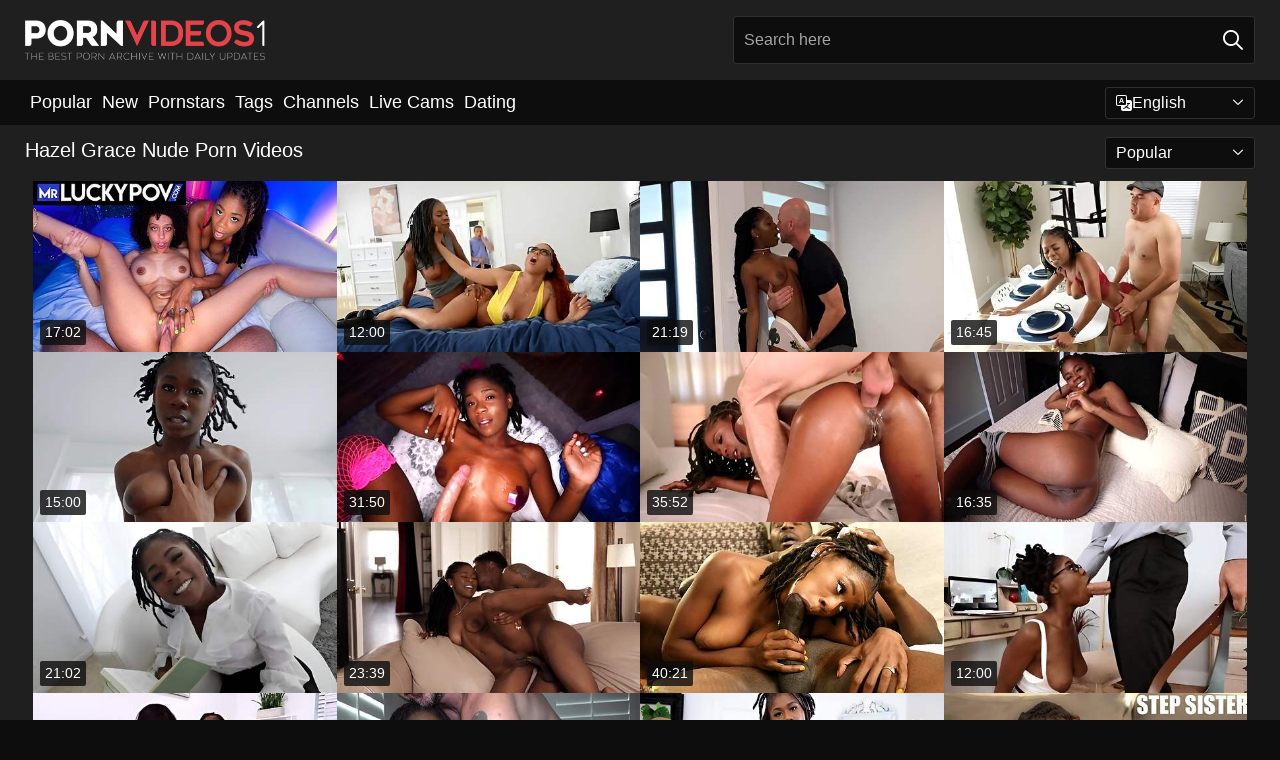

--- FILE ---
content_type: text/html; charset=utf-8
request_url: https://pornvideos1.com/pornstars/hazel-grace/
body_size: 13406
content:
<!DOCTYPE html>
<html lang="en">
<head>
    
    <title>Nude Hazel Grace Porn Videos & Full XXX Movies ► PornVideos #1</title>
    <meta name="description" content="Hazel Grace Pornstar knows what REAL porn is! All the hottest naked Hazel Grace sex videos collected in one place waiting for you! 100% FREE Access! Only for XXX fans 18+" />
    <link rel="canonical" href="https://pornvideos1.com/pornstars/hazel-grace/"/>
    <meta name="referrer" content="always"/>
    <meta http-equiv="Content-Type" content="text/html; charset=UTF-8"/>
    <meta content="width=device-width, initial-scale=0.8, maximum-scale=0.8, user-scalable=0" name="viewport"/>
    <meta http-equiv="x-dns-prefetch-control" content="on">
    <link rel="preload" href="/fonts/icons.woff2" as="font">
    <link rel="dns-prefetch" href="https://css.pornvideos1.com">
    <link rel="stylesheet" type="text/css" href="/pornvideos1.css?v=1753565768" />
    <link rel="stylesheet" type="text/css" href="/css/flags.css?v=1753565768" />
    <meta name="rating" content="adult" />
    
    <link rel="alternate" hreflang="x-default" href="https://pornvideos1.com/pornstars/hazel-grace/" />
<link rel="alternate" hreflang="en" href="https://pornvideos1.com/pornstars/hazel-grace/" />
<link rel="alternate" hreflang="es" href="https://pornvideos1.com/es/pornstars/hazel-grace/" />
<link rel="alternate" hreflang="de" href="https://pornvideos1.com/de/pornstars/hazel-grace/" />
<link rel="alternate" hreflang="ru" href="https://pornvideos1.com/ru/pornstars/hazel-grace/" />
<link rel="alternate" hreflang="nl" href="https://pornvideos1.com/nl/pornstars/hazel-grace/" />
<link rel="alternate" hreflang="it" href="https://pornvideos1.com/it/pornstars/hazel-grace/" />
<link rel="alternate" hreflang="fr" href="https://pornvideos1.com/fr/pornstars/hazel-grace/" />
<link rel="alternate" hreflang="et" href="https://pornvideos1.com/ee/pornstars/hazel-grace/" />
<link rel="alternate" hreflang="el" href="https://pornvideos1.com/gr/pornstars/hazel-grace/" />
<link rel="alternate" hreflang="pl" href="https://pornvideos1.com/pl/pornstars/hazel-grace/" />
<link rel="alternate" hreflang="cs" href="https://pornvideos1.com/cz/pornstars/hazel-grace/" />
<link rel="alternate" hreflang="da" href="https://pornvideos1.com/dk/pornstars/hazel-grace/" />
<link rel="alternate" hreflang="no" href="https://pornvideos1.com/no/pornstars/hazel-grace/" />
<link rel="alternate" hreflang="sv" href="https://pornvideos1.com/se/pornstars/hazel-grace/" />
<link rel="alternate" hreflang="pt" href="https://pornvideos1.com/pt/pornstars/hazel-grace/" />
<link rel="alternate" hreflang="ja" href="https://pornvideos1.com/jp/pornstars/hazel-grace/" />
<link rel="alternate" hreflang="zh" href="https://pornvideos1.com/cn/pornstars/hazel-grace/" />
<link rel="alternate" hreflang="ko" href="https://pornvideos1.com/kr/pornstars/hazel-grace/" />
<link rel="alternate" hreflang="fi" href="https://pornvideos1.com/fi/pornstars/hazel-grace/" />

    <base target="_blank" />
    <script>
        var cid = 'hazel-grace';
        var intid = '3195';
        var page_type = 'search';
        var r_count = '897';
        var page_lang = 'en';
    </script>
    <script type="application/ld+json">
    {
        "@context": "https://schema.org",
        "@type": "ProfilePage",
        "name": "Nude Hazel Grace Porn Videos & Full XXX Movies ► PornVideos #1",
        "url": "https://pornvideos1.com/pornstars/hazel-grace/",
        "description": "Hazel Grace Pornstar knows what REAL porn is! All the hottest naked Hazel Grace sex videos collected in one place waiting for you! 100% FREE Access! Only for XXX fans 18+",
        "mainEntity": {
            "@type": "Person",
            "name": "Hazel Grace",
            "url": "https://pornvideos1.com/pornstars/hazel-grace/"
        }
    }
</script>
</head>
<body>
<script type="text/javascript" src="/kathlene.js"></script>
<div class="main">
    <header class="header-desk">
        <div class="s-sites">
            <ul>
                
            </ul>
        </div>
        <div class="header-wrapper">
            <div class="mob-menu-button nav-trigger" data-trigger="nav" aria-label="Navigation" role="button">
                <i class="icon icon-bars" role="img"></i>
            </div>
            <div class="logo">
                <a href="/" target="_self">
                    <img alt="Porn Videos" width="300" height="110" src="/pornvideos1m.png"/>
                </a>
            </div>
            <div class="mob-menu-button search-trigger" data-trigger="search" aria-label="Search" role="button">
                <i class="icon icon-magnifying-glass" role="img"></i>
            </div>
            <div class="search-container" data-container="search">
                <form action="/search/" target="_self" method="POST" role="search" class="search">
                    <input type="text" autocomplete="off" placeholder="Search here" aria-label="Search here" maxlength="100" id="search" class="search__text">
                    <button type="submit" aria-label="Search">
                        <i class="icon icon-magnifying-glass" role="img" aria-label="search"></i>
                    </button>
                    <span class="search-cross" aria-label="clear"><i class="icon icon-xmark-large" role="img"></i></span>
                </form>
            </div>
        </div>
    </header>
    <nav class="nav-wrapper" data-container="nav">
        <ul class="navigation">
            <li><a href="/most-popular/" target="_self">Popular</a></li><li><a href="/new/" target="_self">New</a></li><li><a href="/pornstars/" target="_self">Pornstars</a></li><li><a href="/tags/" target="_self">Tags</a></li><li><a href="/channel/" target="_self">Channels</a></li>
                
            <li class="s-tab"><a href="https://go.bbrdbr.com?campaignId=videos&userId=b3d12999386a27255f84f112dfa2d0b174bd25efbba5b190b0e03034815f394d" target="_blank" rel="noopener nofollow">live cams</a></li>
            <li class="s-tab"><a href="//a.labadena.com/api/direct/482186?s1=%subid1%&kw=" target="_blank" rel="noopener nofollow">dating</a></li>
            <li class="main-sorts-dropdown lang-switcher-container">
  <div class="lang-switcher">
    <div class="item-trigger dropdown_trigger"><svg fill="currentColor" height="16" viewBox="0 0 16 16" width="16" xmlns="http://www.w3.org/2000/svg"><path d="M4.545 6.714 4.11 8H3l1.862-5h1.284L8 8H6.833l-.435-1.286H4.545zm1.634-.736L5.5 3.956h-.049l-.679 2.022H6.18z"/><path d="M0 2a2 2 0 0 1 2-2h7a2 2 0 0 1 2 2v3h3a2 2 0 0 1 2 2v7a2 2 0 0 1-2 2H7a2 2 0 0 1-2-2v-3H2a2 2 0 0 1-2-2V2zm2-1a1 1 0 0 0-1 1v7a1 1 0 0 0 1 1h7a1 1 0 0 0 1-1V2a1 1 0 0 0-1-1H2zm7.138 9.995c.193.301.402.583.63.846-.748.575-1.673 1.001-2.768 1.292.178.217.451.635.555.867 1.125-.359 2.08-.844 2.886-1.494.777.665 1.739 1.165 2.93 1.472.133-.254.414-.673.629-.89-1.125-.253-2.057-.694-2.82-1.284.681-.747 1.222-1.651 1.621-2.757H14V8h-3v1.047h.765c-.318.844-.74 1.546-1.272 2.13a6.066 6.066 0 0 1-.415-.492 1.988 1.988 0 0 1-.94.31z"/></svg>English<i class="icon icon-chevron-down"></i></div>
    <div class="item-container dropdown_container">
      <ul>
        <li class="active"><a href="/pornstars/hazel-grace/" target="_self" data-lang="en" class="switcher-lang-item"><span class="fi fi-en" style="display: inline-block; line-height: 0.8em; margin-right: 4px;"></span>English</a></li><li class=""><a href="/cn/pornstars/hazel-grace/" target="_self" data-lang="cn" class="switcher-lang-item"><span class="fi fi-cn" style="display: inline-block; line-height: 0.8em; margin-right: 4px;"></span>Chinese</a></li><li class=""><a href="/cz/pornstars/hazel-grace/" target="_self" data-lang="cz" class="switcher-lang-item"><span class="fi fi-cz" style="display: inline-block; line-height: 0.8em; margin-right: 4px;"></span>Czech</a></li><li class=""><a href="/dk/pornstars/hazel-grace/" target="_self" data-lang="dk" class="switcher-lang-item"><span class="fi fi-dk" style="display: inline-block; line-height: 0.8em; margin-right: 4px;"></span>Danish</a></li><li class=""><a href="/nl/pornstars/hazel-grace/" target="_self" data-lang="nl" class="switcher-lang-item"><span class="fi fi-nl" style="display: inline-block; line-height: 0.8em; margin-right: 4px;"></span>Dutch</a></li><li class=""><a href="/ee/pornstars/hazel-grace/" target="_self" data-lang="ee" class="switcher-lang-item"><span class="fi fi-ee" style="display: inline-block; line-height: 0.8em; margin-right: 4px;"></span>Estonian</a></li><li class=""><a href="/fi/pornstars/hazel-grace/" target="_self" data-lang="fi" class="switcher-lang-item"><span class="fi fi-fi" style="display: inline-block; line-height: 0.8em; margin-right: 4px;"></span>Finnish</a></li><li class=""><a href="/fr/pornstars/hazel-grace/" target="_self" data-lang="fr" class="switcher-lang-item"><span class="fi fi-fr" style="display: inline-block; line-height: 0.8em; margin-right: 4px;"></span>French</a></li><li class=""><a href="/de/pornstars/hazel-grace/" target="_self" data-lang="de" class="switcher-lang-item"><span class="fi fi-de" style="display: inline-block; line-height: 0.8em; margin-right: 4px;"></span>German</a></li><li class=""><a href="/gr/pornstars/hazel-grace/" target="_self" data-lang="gr" class="switcher-lang-item"><span class="fi fi-gr" style="display: inline-block; line-height: 0.8em; margin-right: 4px;"></span>Greek</a></li><li class=""><a href="/it/pornstars/hazel-grace/" target="_self" data-lang="it" class="switcher-lang-item"><span class="fi fi-it" style="display: inline-block; line-height: 0.8em; margin-right: 4px;"></span>Italian</a></li><li class=""><a href="/jp/pornstars/hazel-grace/" target="_self" data-lang="jp" class="switcher-lang-item"><span class="fi fi-jp" style="display: inline-block; line-height: 0.8em; margin-right: 4px;"></span>Japanese</a></li><li class=""><a href="/kr/pornstars/hazel-grace/" target="_self" data-lang="kr" class="switcher-lang-item"><span class="fi fi-kr" style="display: inline-block; line-height: 0.8em; margin-right: 4px;"></span>Korean</a></li><li class=""><a href="/no/pornstars/hazel-grace/" target="_self" data-lang="no" class="switcher-lang-item"><span class="fi fi-no" style="display: inline-block; line-height: 0.8em; margin-right: 4px;"></span>Norwegian</a></li><li class=""><a href="/pl/pornstars/hazel-grace/" target="_self" data-lang="pl" class="switcher-lang-item"><span class="fi fi-pl" style="display: inline-block; line-height: 0.8em; margin-right: 4px;"></span>Polish</a></li><li class=""><a href="/pt/pornstars/hazel-grace/" target="_self" data-lang="pt" class="switcher-lang-item"><span class="fi fi-pt" style="display: inline-block; line-height: 0.8em; margin-right: 4px;"></span>Portuguese</a></li><li class=""><a href="/ru/pornstars/hazel-grace/" target="_self" data-lang="ru" class="switcher-lang-item"><span class="fi fi-ru" style="display: inline-block; line-height: 0.8em; margin-right: 4px;"></span>Russian</a></li><li class=""><a href="/es/pornstars/hazel-grace/" target="_self" data-lang="es" class="switcher-lang-item"><span class="fi fi-es" style="display: inline-block; line-height: 0.8em; margin-right: 4px;"></span>Spanish</a></li><li class=""><a href="/se/pornstars/hazel-grace/" target="_self" data-lang="se" class="switcher-lang-item"><span class="fi fi-se" style="display: inline-block; line-height: 0.8em; margin-right: 4px;"></span>Swedish</a></li>
      </ul>
    </div>
  </div>
</li>
        </ul>
        <div class="close-button" aria-label="close navigation" role="button">
            <i class="icon icon-xmark-large" role="img" aria-label="close"></i>
        </div>
    </nav>
    <div class="tabs-mobile">
        <ul>
            <li class="s-tab"><a href="https://go.bbrdbr.com?campaignId=videos&userId=b3d12999386a27255f84f112dfa2d0b174bd25efbba5b190b0e03034815f394d" target="_blank" rel="noopener nofollow">live cams</a></li>
            <li class="s-tab"><a href="//a.labadena.com/api/direct/482186?s1=%subid1%&kw=" target="_blank" rel="noopener nofollow">dating</a></li>
        </ul>
    </div>
    <div class="title-section has-sorts">
        <div>
            <h1>Hazel Grace Nude Porn Videos</h1>
            <div class="main-sorts-dropdown">
                <div class="item-trigger dropdown_trigger">Popular<i class="icon icon-chevron-down"></i></div>
                <div class="item-container dropdown_container">
                    <ul>
                        <li class="active"><a href="/pornstars/hazel-grace/" target="_self">Popular</a></li>
                        <li class=""><a href="/pornstars/hazel-grace/latest/" target="_self">Newest</a></li>
                        <li class="#SORTS_LONGEST_ACTIVE#"><a href="/pornstars/hazel-grace/longest/" target="_self">Longest</a></li>
                    </ul>
                </div>
            </div>
        </div>
    </div>
    
    <div class="luz">
        <div class="kathlene" id="lurleen">
            <div class="kerstin" data-orrie="96394614"><a href="/videos/96394614-hazel-graces-unscripted-trailer-by-mr-lucky-pov.html"   target="_self" ><img src="[data-uri]" class="fatima" data-src="https://cdn.pornvideos1.com/66/373/96394614/1_460.jpg" width="460" height="260" /><div class="jinny">17:02</div></a></div><div class="kerstin" data-orrie="44138488"><a href="/videos/44138488-crazy-sex-scene-double-roomie-freeuse-fucking.html"   target="_self" ><img src="[data-uri]" class="fatima" data-src="https://cdn.pornvideos1.com/60/114/44138488/1_460.jpg" width="460" height="260" /><div class="jinny">12:00</div></a></div><div class="kerstin" data-orrie="52856108"><a href="/videos/52856108-johnny-sins-she-came-over-needing-to-get-fucked.html"   target="_self" ><img src="[data-uri]" class="fatima" data-src="https://cdn.pornvideos1.com/6/632/52856108/1_460.jpg" width="460" height="260" /><div class="jinny">21:19</div></a></div><div class="kerstin" data-orrie="32515891"><a href="/videos/32515891-hazel-grace-stocking-broker.html"   target="_self" ><img src="[data-uri]" class="fatima" data-src="https://cdn.pornvideos1.com/12/015/32515891/1_460.jpg" width="460" height="260" /><div class="jinny">16:45</div></a></div><div class="kerstin" data-orrie="97757033"><a href="/videos/97757033-exciting-ebony-hazel-grace-incredible-adult-video.html"   target="_self" ><img src="[data-uri]" class="fatima" data-src="https://cdn.pornvideos1.com/61/054/97757033/1_460.jpg" width="460" height="260" /><div class="jinny">15:00</div></a></div><div class="kerstin" data-orrie="94942112"><a href="/videos/94942112-hazel-grace-leave-the-cum-on.html"   target="_self" ><img src="[data-uri]" class="fatima" data-src="https://cdn.pornvideos1.com/80/092/94942112/1_460.jpg" width="460" height="260" /><div class="jinny">31:50</div></a></div><div class="kerstin" data-orrie="18442344"><a href="/videos/18442344-new-boss-with-hazel-grace.html"   target="_self" ><img src="[data-uri]" class="fatima" data-src="https://cdn.pornvideos1.com/101/004/18442344/1_460.jpg" width="460" height="260" /><div class="jinny">35:52</div></a></div><div class="kerstin" data-orrie="13412397"><a href="/videos/13412397-insatiable-black-stepsister-hazel-grace-made-my-balls-empty.html"   target="_self" ><img src="[data-uri]" class="fatima" data-src="https://cdn.pornvideos1.com/35/002/13412397/1_460.jpg" width="460" height="260" /><div class="jinny">16:35</div></a></div><div class="kerstin" data-orrie="39543925"><a href="/videos/39543925-hazel-grace-studious-black-teen-pov-porn.html"   target="_self" ><img src="[data-uri]" class="fatima" data-src="https://cdn.pornvideos1.com/61/070/39543925/1_460.jpg" width="460" height="260" /><div class="jinny">21:02</div></a></div><div class="kerstin" data-orrie="56579408"><a href="/videos/56579408-hazel-grace-sexy-ebony-chick-has-an-affair-4k-hazel-grace.html"   target="_self" ><img src="[data-uri]" class="fatima" data-src="https://cdn.pornvideos1.com/123/028/56579408/1_460.jpg" width="460" height="260" /><div class="jinny">23:39</div></a></div><div class="kerstin" data-orrie="80822221"><a href="/videos/80822221-admirable-jax-slayher-and-hazel-grace-at-black-xxx.html"   target="_self" ><img src="[data-uri]" class="fatima" data-src="https://cdn.pornvideos1.com/66/346/80822221/1_460.jpg" width="460" height="260" /><div class="jinny">40:21</div></a></div><div class="kerstin" data-orrie="42854799"><a href="/videos/42854799-amoral-ebony-babe-hazel-grace-crazy-adult-movie.html"   target="_self" ><img src="[data-uri]" class="fatima" data-src="https://cdn.pornvideos1.com/61/061/42854799/1_460.jpg" width="460" height="260" /><div class="jinny">12:00</div></a></div><div class="kerstin" data-orrie="33419118"><a href="https://www.hdporno.tv/videos/33419118-ebony-stepsister-helps-her-stepsibling-learn-how-to-pleasure-her-pussy.html"   target="_self" ><img src="[data-uri]" class="fatima" data-src="https://cdn.pornvideos1.com/1/2334/33419118/1_460.jpg" width="460" height="260" /><div class="jinny">16:52</div></a></div><div class="kerstin" data-orrie="52469004"><a href="/videos/52469004-ebony-hazel-grace-rough-face-fuck-pussy-pounding.html"   target="_self" ><img src="[data-uri]" class="fatima" data-src="https://cdn.pornvideos1.com/6/542/52469004/2_460.jpg" width="460" height="260" /><div class="jinny">11:09</div></a></div><div class="kerstin" data-orrie="67711671"><a href="/videos/67711671-bald-man-fucks-hazel-grace-on-the-white-sofa.html"   target="_self" ><img src="[data-uri]" class="fatima" data-src="https://cdn.pornvideos1.com/61/071/67711671/1_460.jpg" width="460" height="260" /><div class="jinny">42:55</div></a></div><div class="kerstin" data-orrie="81228150"><a href="/videos/81228150-my-step-sister-hazel-grace-so-fucking-crazy-almost-got-caught-by-step-mom.html"   target="_self" ><img src="[data-uri]" class="fatima" data-src="https://cdn.pornvideos1.com/6/218/81228150/1_460.jpg" width="460" height="260" /><div class="jinny">22:01</div></a></div><div class="kerstin" data-orrie="37563557"><a href="/videos/37563557-caring-stepsister-hazel-grace-would-do-anything-for-her-stepbrothers-danny.html"   target="_self" ><img src="[data-uri]" class="fatima" data-src="https://cdn.pornvideos1.com/35/011/37563557/1_460.jpg" width="460" height="260" /><div class="jinny">15:33</div></a></div><div class="kerstin" data-orrie="52668613"><a href="/videos/52668613-hot-black-chick-hazel-grace-drinks-stepdaddy039s-piss-amp-cums-on-his.html"   target="_self" ><img src="[data-uri]" class="fatima" data-src="https://cdn.pornvideos1.com/2/007/52668613/1_460.jpg" width="460" height="260" /><div class="jinny">13:24</div></a></div><div class="kerstin" data-orrie="78707882"><a href="/videos/78707882-hazel-grace-took-huge-facial.html"   target="_self" ><img src="[data-uri]" class="fatima" data-src="https://cdn.pornvideos1.com/7894/019/78707882/1_460.jpg" width="460" height="260" /><div class="jinny">09:55</div></a></div><div class="kerstin" data-orrie="18681005"><a href="/videos/18681005-black-wife-misty-stone-surprises-husband-with-young-ebony-pussy-of-hazel.html"   target="_self" ><img src="[data-uri]" class="fatima" data-src="https://cdn.pornvideos1.com/46/012/18681005/1_460.jpg" width="460" height="260" /><div class="jinny">11:31</div></a></div><div class="kerstin" data-orrie="38081128"><a href="https://www.sexyporn.tv/videos/38081128-orgy-interracial-group-sex-cum-in-mouth-facials.html"   target="_self" ><img src="[data-uri]" class="fatima" data-src="https://cdn.pornvideos1.com/1/2438/38081128/1_460.jpg" width="460" height="260" /><div class="jinny">10:54</div></a></div><div class="kerstin" data-orrie="20637394"><a href="/videos/20637394-ebony-babe-hazel-grace-interracial-sex-video.html"   target="_self" ><img src="[data-uri]" class="fatima" data-src="https://cdn.pornvideos1.com/61/087/20637394/1_460.jpg" width="460" height="260" /><div class="jinny">27:00</div></a></div><div class="kerstin" data-orrie="17919229"><a href="/videos/17919229-hazel-grace-in-horny-teen.html"   target="_self" ><img src="[data-uri]" class="fatima" data-src="https://cdn.pornvideos1.com/80/030/17919229/1_460.jpg" width="460" height="260" /><div class="jinny">33:22</div></a></div><div class="kerstin" data-orrie="93350283"><a href="/videos/93350283-gorgeous-ebony-hazel-grace-is-touching-her-hungry-hole-with-love.html"   target="_self" ><img src="[data-uri]" class="fatima" data-src="https://cdn.pornvideos1.com/111/039/93350283/1_460.jpg" width="460" height="260" /><div class="jinny">08:00</div></a></div><div class="kerstin" data-orrie="12353316"><a href="/videos/12353316-naughty-girls-lasirena69-and-hazel-grace-go-to-the-back-of-the-plane-and.html"   target="_self" ><img src="[data-uri]" class="fatima" data-src="https://cdn.pornvideos1.com/6/321/12353316/1_460.jpg" width="460" height="260" /><div class="jinny">10:43</div></a></div><div class="kerstin" data-orrie="11194780"><a href="/videos/11194780-video-pov-fucking-session-with-black-skinned-babe-hazel-grace.html"   target="_self" ><img src="[data-uri]" class="fatima" data-src="https://cdn.pornvideos1.com/65/017/11194780/1_460.jpg" width="460" height="260" /><div class="jinny">14:59</div></a></div><div class="kerstin" data-orrie="17982558"><a href="/videos/17982558-hazel-grace-in-sexy-ebony-with-two-guys.html"   target="_self" ><img src="[data-uri]" class="fatima" data-src="https://cdn.pornvideos1.com/12/013/17982558/1_460.jpg" width="460" height="260" /><div class="jinny">40:46</div></a></div><div class="kerstin" data-orrie="28913281"><a href="/videos/28913281-small-titted-ebony-hopped-on-his-bbc-in-the-dressing-room-in-public.html"   target="_self" ><img src="[data-uri]" class="fatima" data-src="https://cdn.pornvideos1.com/53/047/28913281/1_460.jpg" width="460" height="260" /><div class="jinny">15:31</div></a></div><div class="kerstin" data-orrie="14050685"><a href="/videos/14050685-hazel-grace-in-amazing-sex-clip-big-tits-watch-show.html"   target="_self" ><img src="[data-uri]" class="fatima" data-src="https://cdn.pornvideos1.com/80/110/14050685/1_460.jpg" width="460" height="260" /><div class="jinny">23:30</div></a></div><div class="kerstin" data-orrie="16124248"><a href="/videos/16124248-mofos-smoking-hot-hazel-grace-is-a-dirty-slut-who-doesnt-care-to-fuck-her.html"   target="_self" ><img src="[data-uri]" class="fatima" data-src="https://cdn.pornvideos1.com/6/347/16124248/1_460.jpg" width="460" height="260" /><div class="jinny">11:43</div></a></div><div class="kerstin" data-orrie="54821944"><a href="/videos/54821944-conquering-hazel-graces-young-18-action.html"   target="_self" ><img src="[data-uri]" class="fatima" data-src="https://cdn.pornvideos1.com/66/217/54821944/1_460.jpg" width="460" height="260" /><div class="jinny">04:59</div></a></div><div class="kerstin" data-orrie="21151532"><a href="/videos/21151532-custom-videos-hazel-grace.html"   target="_self" ><img src="[data-uri]" class="fatima" data-src="https://cdn.pornvideos1.com/12/017/21151532/1_460.jpg" width="460" height="260" /><div class="jinny">40:36</div></a></div><div class="kerstin" data-orrie="78488708"><a href="/videos/78488708-hazel-graces-whispered-desires-a-passionate-embrace-of-intimate-secrets.html"   target="_self" ><img src="[data-uri]" class="fatima" data-src="https://cdn.pornvideos1.com/61/124/78488708/1_460.jpg" width="460" height="260" /><div class="jinny">09:00</div></a></div><div class="kerstin" data-orrie="34258226"><a href="/videos/34258226-amari-anne-and-hazel-grace-are-fucking-with-a-white-girlfriend.html"   target="_self" ><img src="[data-uri]" class="fatima" data-src="https://cdn.pornvideos1.com/65/084/34258226/1_460.jpg" width="460" height="260" /><div class="jinny">11:59</div></a></div><div class="kerstin" data-orrie="75544598"><a href="/videos/75544598-leading-the-blindfolded.html"   target="_self" ><img src="[data-uri]" class="fatima" data-src="https://cdn.pornvideos1.com/66/005/75544598/1_460.jpg" width="460" height="260" /><div class="jinny">15:00</div></a></div><div class="kerstin" data-orrie="93057210"><a href="/videos/93057210-sexy-ebony-hazel-grace-takes-her-friend8242s-brother-on-a-fuck-filled.html"   target="_self" ><img src="[data-uri]" class="fatima" data-src="https://cdn.pornvideos1.com/7896/004/93057210/1_460.jpg" width="460" height="260" /><div class="jinny">17:08</div></a></div><div class="kerstin" data-orrie="47756352"><a href="/videos/47756352-hazel-grace-in-pretty-girl-pussy.html"   target="_self" ><img src="[data-uri]" class="fatima" data-src="https://cdn.pornvideos1.com/80/005/47756352/1_460.jpg" width="460" height="260" /><div class="jinny">29:53</div></a></div><div class="kerstin" data-orrie="52902236"><a href="https://www.ebonytube.tv/videos/52902236-bts-w-hazel-grace-and-bbc.html"   target="_self" ><img src="[data-uri]" class="fatima" data-src="https://cdn.pornvideos1.com/1/1405/52902236/1_460.jpg" width="460" height="260" /><div class="jinny">12:49</div></a></div><div class="kerstin" data-orrie="42092311"><a href="/videos/42092311-hazel-grace-ebony-babe-deepthroat-sex-video.html"   target="_self" ><img src="[data-uri]" class="fatima" data-src="https://cdn.pornvideos1.com/61/106/42092311/1_460.jpg" width="460" height="260" /><div class="jinny">35:51</div></a></div><div class="kerstin" data-orrie="88992466"><a href="/videos/88992466-swapmydaughterscom-hazel-grace-and-lexi-lores-foursome-with-big-dicks.html"   target="_self" ><img src="[data-uri]" class="fatima" data-src="https://cdn.pornvideos1.com/3553/020/88992466/1_460.jpg" width="460" height="260" /><div class="jinny">08:01</div></a></div><div class="kerstin" data-orrie="10682431"><a href="/videos/10682431-haley-reed-and-hazel-grace-in-cumswap-cuties-06112020-vhq.html"   target="_self" ><img src="[data-uri]" class="fatima" data-src="https://cdn.pornvideos1.com/12/147/10682431/1_460.jpg" width="460" height="260" /><div class="jinny">41:44</div></a></div><div class="kerstin" data-orrie="52559739"><a href="/videos/52559739-sara-jay-hazel-grace-horny-housesitter-get-busted-in-hd.html"   target="_self" ><img src="[data-uri]" class="fatima" data-src="https://cdn.pornvideos1.com/12/211/52559739/1_460.jpg" width="460" height="260" /><div class="jinny">34:05</div></a></div><div class="kerstin" data-orrie="43568237"><a href="/videos/43568237-best-xxx-video-cumshot-exotic-check-it-hazel-grace.html"   target="_self" ><img src="[data-uri]" class="fatima" data-src="https://cdn.pornvideos1.com/80/092/43568237/1_460.jpg" width="460" height="260" /><div class="jinny">38:44</div></a></div><div class="kerstin" data-orrie="99928501"><a href="/videos/99928501-hazel-grace-amp-sage-the-flame-double-roomie-freeuse-fucking.html"   target="_self" ><img src="[data-uri]" class="fatima" data-src="https://cdn.pornvideos1.com/105/028/99928501/1_460.jpg" width="460" height="260" /><div class="jinny">07:59</div></a></div><div class="kerstin" data-orrie="81027405"><a href="/videos/81027405-voluptuous-hazel-grace-heartstopping-sex-clip.html"   target="_self" ><img src="[data-uri]" class="fatima" data-src="https://cdn.pornvideos1.com/61/063/81027405/1_460.jpg" width="460" height="260" /><div class="jinny">31:37</div></a></div><div class="kerstin" data-orrie="77581623"><a href="/videos/77581623-seducing-my-tutor.html"   target="_self" ><img src="[data-uri]" class="fatima" data-src="https://cdn.pornvideos1.com/6/024/77581623/1_460.jpg" width="460" height="260" /><div class="jinny">23:14</div></a></div><div class="kerstin" data-orrie="36724381"><a href="/videos/36724381-gorgeous-black-whore-incredible-adult-clip.html"   target="_self" ><img src="[data-uri]" class="fatima" data-src="https://cdn.pornvideos1.com/60/105/36724381/1_460.jpg" width="460" height="260" /><div class="jinny">20:14</div></a></div><div class="kerstin" data-orrie="63454987"><a href="/videos/63454987-wet-dream-about-professor.html"   target="_self" ><img src="[data-uri]" class="fatima" data-src="https://cdn.pornvideos1.com/66/015/63454987/1_460.jpg" width="460" height="260" /><div class="jinny">12:00</div></a></div><div class="kerstin" data-orrie="62340135"><a href="/videos/62340135-daddy-pisses-in-hazels-mouth-cums-in-her-tight-black-pussy.html"   target="_self" ><img src="[data-uri]" class="fatima" data-src="https://cdn.pornvideos1.com/7/048/62340135/1_460.jpg" width="460" height="260" /><div class="jinny">13:18</div></a></div><div class="kerstin" data-orrie="37702914"><a href="/videos/37702914-attractive-jonathan-jordan-and-hazel-grace-college-porn.html"   target="_self" ><img src="[data-uri]" class="fatima" data-src="https://cdn.pornvideos1.com/66/045/37702914/1_460.jpg" width="460" height="260" /><div class="jinny">15:01</div></a></div><div class="kerstin" data-orrie="80177858"><a href="/videos/80177858-interracial-ffm-threesome-with-lovely-sophia-leone-hazel-grace.html"   target="_self" ><img src="[data-uri]" class="fatima" data-src="https://cdn.pornvideos1.com/43/019/80177858/1_460.jpg" width="460" height="260" /><div class="jinny">07:59</div></a></div><div class="kerstin" data-orrie="93277522"><a href="/videos/93277522-delicate-jax-slayher-and-hazel-graces-black-scene.html"   target="_self" ><img src="[data-uri]" class="fatima" data-src="https://cdn.pornvideos1.com/66/357/93277522/1_460.jpg" width="460" height="260" /><div class="jinny">40:21</div></a></div><div class="kerstin" data-orrie="45653229"><a href="/videos/45653229-gorgeous-pornstars-horny-threesome-smutty-movie.html"   target="_self" ><img src="[data-uri]" class="fatima" data-src="https://cdn.pornvideos1.com/60/116/45653229/1_460.jpg" width="460" height="260" /><div class="jinny">12:00</div></a></div><div class="kerstin" data-orrie="35148562"><a href="/videos/35148562-fit-black-teen-18-white-boyfriend-try-making-porn-hazel-grace.html"   target="_self" ><img src="[data-uri]" class="fatima" data-src="https://cdn.pornvideos1.com/102/015/35148562/1_460.jpg" width="460" height="260" /><div class="jinny">16:35</div></a></div><div class="kerstin" data-orrie="65307227"><a href="/videos/65307227-sexy-ebony-hazel-grace-takes-her-friends-brother-on-a-fuck-filled-shopping.html"   target="_self" ><img src="[data-uri]" class="fatima" data-src="https://cdn.pornvideos1.com/3188/010/65307227/1_460.jpg" width="460" height="260" /><div class="jinny">17:08</div></a></div><div class="kerstin" data-orrie="56670888"><a href="/videos/56670888-blonde-milf-shares-husband-with-an-ebony-teen-18-with-hazel-grace-luke.html"   target="_self" ><img src="[data-uri]" class="fatima" data-src="https://cdn.pornvideos1.com/121/010/56670888/1_460.jpg" width="460" height="260" /><div class="jinny">18:11</div></a></div><div class="kerstin" data-orrie="60318695"><a href="/videos/60318695-planting-a-kiss.html"   target="_self" ><img src="[data-uri]" class="fatima" data-src="https://cdn.pornvideos1.com/66/003/60318695/1_460.jpg" width="460" height="260" /><div class="jinny">15:00</div></a></div><div class="kerstin" data-orrie="92966949"><a href="/videos/92966949-stunning-ebony-queen-copulated-by-big-black-cock.html"   target="_self" ><img src="[data-uri]" class="fatima" data-src="https://cdn.pornvideos1.com/61/057/92966949/1_460.jpg" width="460" height="260" /><div class="jinny">12:21</div></a></div><div class="kerstin" data-orrie="48713407"><a href="/videos/48713407-rk-prime-featuring-mackenzie-mace-and-hazel-graces-interracial-movie.html"   target="_self" ><img src="[data-uri]" class="fatima" data-src="https://cdn.pornvideos1.com/66/099/48713407/1_460.jpg" width="460" height="260" /><div class="jinny">15:00</div></a></div><div class="kerstin" data-orrie="94370451"><a href="/videos/94370451-hazel-gets-handsy.html"   target="_self" ><img src="[data-uri]" class="fatima" data-src="https://cdn.pornvideos1.com/6/021/94370451/1_460.jpg" width="460" height="260" /><div class="jinny">32:20</div></a></div><div class="kerstin" data-orrie="67417514"><a href="/videos/67417514-familyxxx-ebony-step-daughter-cant-resist-step-daddys-big-black-cock.html"   target="_self" ><img src="[data-uri]" class="fatima" data-src="https://cdn.pornvideos1.com/3188/001/67417514/1_460.jpg" width="460" height="260" /><div class="jinny">40:21</div></a></div><div class="kerstin" data-orrie="73249473"><a href="/videos/73249473-hazel-grace-and-codey-steele-hookup-sex-tape-deeplush.html"   target="_self" ><img src="[data-uri]" class="fatima" data-src="https://cdn.pornvideos1.com/3191/051/73249473/1_460.jpg" width="460" height="260" /><div class="jinny">05:08</div></a></div><div class="kerstin" data-orrie="63003704"><a href="/videos/63003704-video-spicy-ebony-model-hazel-grace-is-enjoying-interracial-hard-fuck.html"   target="_self" ><img src="[data-uri]" class="fatima" data-src="https://cdn.pornvideos1.com/65/004/63003704/1_460.jpg" width="460" height="260" /><div class="jinny">14:59</div></a></div><div class="kerstin" data-orrie="53795897"><a href="/videos/53795897-ebony-girlfriend-hazel-grace-gets-pleasure-from-a-huge-white-dick.html"   target="_self" ><img src="[data-uri]" class="fatima" data-src="https://cdn.pornvideos1.com/65/129/53795897/1_460.jpg" width="460" height="260" /><div class="jinny">10:21</div></a></div><div class="kerstin" data-orrie="78730608"><a href="/videos/78730608-watch-crazy-and-eddie-jayes-action.html"   target="_self" ><img src="[data-uri]" class="fatima" data-src="https://cdn.pornvideos1.com/1459/009/78730608/1_460.jpg" width="460" height="260" /><div class="jinny">10:16</div></a></div><div class="kerstin" data-orrie="71496268"><a href="/videos/71496268-hazel-graces-oral-scene-by-cherry-pimps.html"   target="_self" ><img src="[data-uri]" class="fatima" data-src="https://cdn.pornvideos1.com/66/336/71496268/1_460.jpg" width="460" height="260" /><div class="jinny">10:07</div></a></div><div class="kerstin" data-orrie="47337329"><a href="/videos/47337329-selects-interracial-scene.html"   target="_self" ><img src="[data-uri]" class="fatima" data-src="https://cdn.pornvideos1.com/66/075/47337329/1_460.jpg" width="460" height="260" /><div class="jinny">07:59</div></a></div><div class="kerstin" data-orrie="64180667"><a href="/videos/64180667-hazel-graces-unguarded-encounter-sparks-wild-passion.html"   target="_self" ><img src="[data-uri]" class="fatima" data-src="https://cdn.pornvideos1.com/61/125/64180667/1_460.jpg" width="460" height="260" /><div class="jinny">15:00</div></a></div><div class="kerstin" data-orrie="25682160"><a href="/videos/25682160-ebony-busty-babe-interracial-porn-video.html"   target="_self" ><img src="[data-uri]" class="fatima" data-src="https://cdn.pornvideos1.com/61/089/25682160/1_460.jpg" width="460" height="260" /><div class="jinny">21:57</div></a></div><div class="kerstin" data-orrie="41733282"><a href="/videos/41733282-curly-hair-and-hazel-grace-in-the-extra-mile-3.html"   target="_self" ><img src="[data-uri]" class="fatima" data-src="https://cdn.pornvideos1.com/12/034/41733282/1_460.jpg" width="460" height="260" /><div class="jinny">12:00</div></a></div><div class="kerstin" data-orrie="87497621"><a href="/videos/87497621-hazel-grace-super-horny-fun-time.html"   target="_self" ><img src="[data-uri]" class="fatima" data-src="https://cdn.pornvideos1.com/66/017/87497621/1_460.jpg" width="460" height="260" /><div class="jinny">14:59</div></a></div><div class="kerstin" data-orrie="30614114"><a href="/videos/30614114-video-cuties-sophia-leone-and-hazel-grace-are-fucking-with-a-huge-penis.html"   target="_self" ><img src="[data-uri]" class="fatima" data-src="https://cdn.pornvideos1.com/65/005/30614114/1_460.jpg" width="460" height="260" /><div class="jinny">14:59</div></a></div><div class="kerstin" data-orrie="53608208"><a href="/videos/53608208-black-lesbian-seductions-3-with-daya-knight-and-hazel-grace.html"   target="_self" ><img src="[data-uri]" class="fatima" data-src="https://cdn.pornvideos1.com/80/027/53608208/1_460.jpg" width="460" height="260" /><div class="jinny">32:12</div></a></div><div class="kerstin" data-orrie="94215858"><a href="/videos/94215858-horny-sex-video-brunette-exclusive-exclusive-youve-seen-with-hazel-grace.html"   target="_self" ><img src="[data-uri]" class="fatima" data-src="https://cdn.pornvideos1.com/102/035/94215858/1_460.jpg" width="460" height="260" /><div class="jinny">10:55</div></a></div><div class="kerstin" data-orrie="86151454"><a href="/videos/86151454-seduced-ebony-with-huge-boobs-hazel-grace-fucks-with-a-big-white-cock.html"   target="_self" ><img src="[data-uri]" class="fatima" data-src="https://cdn.pornvideos1.com/65/165/86151454/1_460.jpg" width="460" height="260" /><div class="jinny">09:59</div></a></div><div class="kerstin" data-orrie="58239705"><a href="/videos/58239705-sweet-ebony-hazel-grace-with-natural-tits-rides-her-stepdads-cock.html"   target="_self" ><img src="[data-uri]" class="fatima" data-src="https://cdn.pornvideos1.com/150/002/58239705/1_460.jpg" width="460" height="260" /><div class="jinny">05:39</div></a></div><div class="kerstin" data-orrie="35464534"><a href="/videos/35464534-ebony-caught-stealing-and-jack-vegas-is-here-to-punish-her-the-best-way.html"   target="_self" ><img src="[data-uri]" class="fatima" data-src="https://cdn.pornvideos1.com/53/051/35464534/1_460.jpg" width="460" height="260" /><div class="jinny">17:04</div></a></div><div class="kerstin" data-orrie="91421966"><a href="/videos/91421966-blonde-milf-swaps-hubby-for-ebony-teen-in-taboo-threeway-fuckfest-hazel.html"   target="_self" ><img src="[data-uri]" class="fatima" data-src="https://cdn.pornvideos1.com/7894/031/91421966/1_460.jpg" width="460" height="260" /><div class="jinny">18:10</div></a></div><div class="kerstin" data-orrie="62308042"><a href="/videos/62308042-lusty-isiah-maxwell-and-hazel-graces-cowgirl-porn.html"   target="_self" ><img src="[data-uri]" class="fatima" data-src="https://cdn.pornvideos1.com/66/295/62308042/1_460.jpg" width="460" height="260" /><div class="jinny">12:32</div></a></div><div class="kerstin" data-orrie="88220308"><a href="/videos/88220308-cutesy-hazels-curly-hair-porn.html"   target="_self" ><img src="[data-uri]" class="fatima" data-src="https://cdn.pornvideos1.com/66/313/88220308/1_460.jpg" width="460" height="260" /><div class="jinny">12:00</div></a></div><div class="kerstin" data-orrie="59375263"><a href="/videos/59375263-passionate-black-whore-hazel-grace-amazing-sex-video.html"   target="_self" ><img src="[data-uri]" class="fatima" data-src="https://cdn.pornvideos1.com/61/071/59375263/1_460.jpg" width="460" height="260" /><div class="jinny">12:00</div></a></div><div class="kerstin" data-orrie="48697852"><a href="https://www.jennymovies.com/videos/48697852-ebony-stepsisters-try-the-only-way-to-learn-vert-teenpied.html"   target="_self" ><img src="[data-uri]" class="fatima" data-src="https://cdn.pornvideos1.com/1/2657/48697852/1_460.jpg" width="460" height="260" /><div class="jinny">08:00</div></a></div><div class="kerstin" data-orrie="53156666"><a href="https://www.hdblackass.com/videos/hot_ebony_chick_hazel_grace_sloppy_pov_blowjob_Udo4jC3.html"   target="_self" ><img src="[data-uri]" class="fatima" data-src="https://cdn.pornvideos1.com/1/1506/53156666/1_460.jpg" width="460" height="260" /><div class="jinny">11:47</div></a></div><div class="kerstin" data-orrie="53225537"><a href="/videos/53225537-video-two-goodlooking-chicks-demi-sutra-and-hazel-grace-are-getting.html"   target="_self" ><img src="[data-uri]" class="fatima" data-src="https://cdn.pornvideos1.com/65/038/53225537/1_460.jpg" width="460" height="260" /><div class="jinny">15:00</div></a></div><div class="kerstin" data-orrie="63070994"><a href="/videos/63070994-hazel-grace-an-old-and-young-threesome.html"   target="_self" ><img src="[data-uri]" class="fatima" data-src="https://cdn.pornvideos1.com/121/052/63070994/1_460.jpg" width="460" height="260" /><div class="jinny">08:00</div></a></div><div class="kerstin" data-orrie="53220157"><a href="/videos/53220157-friends-who-live-together-fuck-together.html"   target="_self" ><img src="[data-uri]" class="fatima" data-src="https://cdn.pornvideos1.com/6/694/53220157/1_460.jpg" width="460" height="260" /><div class="jinny">08:16</div></a></div><div class="kerstin" data-orrie="96645062"><a href="/videos/96645062-hazel-grace-toys.html"   target="_self" ><img src="[data-uri]" class="fatima" data-src="https://cdn.pornvideos1.com/105/049/96645062/1_460.jpg" width="460" height="260" /><div class="jinny">08:00</div></a></div><div class="kerstin" data-orrie="59852667"><a href="/videos/59852667-two-cute-looking-chicks-haley-reed-and-hazel-grace-are-getting-fucked.html"   target="_self" ><img src="[data-uri]" class="fatima" data-src="https://cdn.pornvideos1.com/65/156/59852667/1_460.jpg" width="460" height="260" /><div class="jinny">15:00</div></a></div><div class="kerstin" data-orrie="62989476"><a href="/videos/62989476-hazels-oral-movie.html"   target="_self" ><img src="[data-uri]" class="fatima" data-src="https://cdn.pornvideos1.com/66/300/62989476/1_460.jpg" width="460" height="260" /><div class="jinny">11:59</div></a></div><div class="kerstin" data-orrie="62505464"><a href="/videos/62505464-hazel-grace-hookup-with-hazel.html"   target="_self" ><img src="[data-uri]" class="fatima" data-src="https://cdn.pornvideos1.com/12/319/62505464/1_460.jpg" width="460" height="260" /><div class="jinny">28:38</div></a></div><div class="kerstin" data-orrie="93603692"><a href="/videos/93603692-black-teen-18-hazel-grace-unforgettable-adult-movie.html"   target="_self" ><img src="[data-uri]" class="fatima" data-src="https://cdn.pornvideos1.com/111/026/93603692/1_460.jpg" width="460" height="260" /><div class="jinny">08:00</div></a></div><div class="kerstin" data-orrie="30181539"><a href="/videos/30181539-charming-girl-with-a-naturally-perfect-ass-is-ready-to-get-off.html"   target="_self" ><img src="[data-uri]" class="fatima" data-src="https://cdn.pornvideos1.com/46/032/30181539/1_460.jpg" width="460" height="260" /><div class="jinny">16:52</div></a></div><div class="kerstin" data-orrie="67324523"><a href="/videos/67324523-hazel-grace-enjoys-while-being-fucked-in-doggy-style-position.html"   target="_self" ><img src="[data-uri]" class="fatima" data-src="https://cdn.pornvideos1.com/43/023/67324523/1_460.jpg" width="460" height="260" /><div class="jinny">07:58</div></a></div><div class="kerstin" data-orrie="56126541"><a href="/videos/56126541-featuring-sean-lawless-and-hazel-graces-cock-sucking-dirt.html"   target="_self" ><img src="[data-uri]" class="fatima" data-src="https://cdn.pornvideos1.com/112/011/56126541/1_460.jpg" width="460" height="260" /><div class="jinny">08:00</div></a></div><div class="kerstin" data-orrie="44626066"><a href="/videos/44626066-sexy-blonde-gal-her-buxom-ebony-bestie-enjoy-hot-swapstepdad-4some-during.html"   target="_self" ><img src="[data-uri]" class="fatima" data-src="https://cdn.pornvideos1.com/46/038/44626066/1_460.jpg" width="460" height="260" /><div class="jinny">17:02</div></a></div><div class="kerstin" data-orrie="35807770"><a href="/videos/35807770-hazel-grace-with-natural-tits-enjoys-during-interracial-sex.html"   target="_self" ><img src="[data-uri]" class="fatima" data-src="https://cdn.pornvideos1.com/32/042/35807770/1_460.jpg" width="460" height="260" /><div class="jinny">05:59</div></a></div><div class="kerstin" data-orrie="53032706"><a href="/videos/53032706-public-blowjob-in-the-restaurant-her-stepsister-is-watching-mia-piper-aka.html"   target="_self" ><img src="[data-uri]" class="fatima" data-src="https://cdn.pornvideos1.com/6/666/53032706/1_460.jpg" width="460" height="260" /><div class="jinny">21:53</div></a></div><div class="kerstin" data-orrie="62329783"><a href="/videos/62329783-mr-lucky-raw-cum-on-tits-trailer.html"   target="_self" ><img src="[data-uri]" class="fatima" data-src="https://cdn.pornvideos1.com/66/295/62329783/1_460.jpg" width="460" height="260" /><div class="jinny">12:01</div></a></div><div class="kerstin" data-orrie="52511819"><a href="/videos/52511819-hazel-grace-is-a-cock-loving.html"   target="_self" ><img src="[data-uri]" class="fatima" data-src="https://cdn.pornvideos1.com/6/562/52511819/1_460.jpg" width="460" height="260" /><div class="jinny">13:39</div></a></div><div class="kerstin" data-orrie="97683141"><a href="/videos/97683141-fit-black-teen-white-boyfriend-try-making-porn-hazel-grace-perfect.html"   target="_self" ><img src="[data-uri]" class="fatima" data-src="https://cdn.pornvideos1.com/3190/019/97683141/1_460.jpg" width="460" height="260" /><div class="jinny">16:35</div></a></div><div class="kerstin" data-orrie="68062824"><a href="/videos/68062824-the-dog-collar-thief-hazel-grace-fuck-by-officer.html"   target="_self" ><img src="[data-uri]" class="fatima" data-src="https://cdn.pornvideos1.com/3191/030/68062824/1_460.jpg" width="460" height="260" /><div class="jinny">07:32</div></a></div><div class="kerstin" data-orrie="43267797"><a href="/videos/43267797-pulchritudinous-hazel-graces-side-fuck-xxx.html"   target="_self" ><img src="[data-uri]" class="fatima" data-src="https://cdn.pornvideos1.com/66/056/43267797/1_460.jpg" width="460" height="260" /><div class="jinny">10:21</div></a></div><div class="kerstin" data-orrie="46711908"><a href="https://www.sexyporn.tv/videos/46711908-ebony-step-daughter-hazel-grace-lets-play-with-her-pussy.html"   target="_self" ><img src="[data-uri]" class="fatima" data-src="https://cdn.pornvideos1.com/1/202/46711908/1_460.jpg" width="460" height="260" /><div class="jinny">13:13</div></a></div><div class="kerstin" data-orrie="40514403"><a href="/videos/40514403-massive-cock-for-this-teen-ebony-in-flawless-home-romance.html"   target="_self" ><img src="[data-uri]" class="fatima" data-src="https://cdn.pornvideos1.com/38/007/40514403/1_460.jpg" width="460" height="260" /><div class="jinny">07:58</div></a></div><div class="kerstin" data-orrie="37596628"><a href="/videos/37596628-jack-vegas-bella-blu-and-hazel-grace-in-get-punished-for-stealing.html"   target="_self" ><img src="[data-uri]" class="fatima" data-src="https://cdn.pornvideos1.com/107/173/37596628/1_460.jpg" width="460" height="260" /><div class="jinny">06:37</div></a></div><div class="kerstin" data-orrie="83222046"><a href="/videos/83222046-video-goodlooking-teen-with-big-boobs-hazel-grace-takes-her-toy.html"   target="_self" ><img src="[data-uri]" class="fatima" data-src="https://cdn.pornvideos1.com/65/007/83222046/1_460.jpg" width="460" height="260" /><div class="jinny">06:00</div></a></div><div class="kerstin" data-orrie="44234548"><a href="/videos/44234548-young-lesbies-wonderful-massage-porn-clip.html"   target="_self" ><img src="[data-uri]" class="fatima" data-src="https://cdn.pornvideos1.com/60/084/44234548/1_460.jpg" width="460" height="260" /><div class="jinny">20:09</div></a></div><div class="kerstin" data-orrie="13926974"><a href="/videos/13926974-video-beautiful-brownhaired-hottie-hazel-grace-fucked-on-the-white-couch.html"   target="_self" ><img src="[data-uri]" class="fatima" data-src="https://cdn.pornvideos1.com/65/039/13926974/1_460.jpg" width="460" height="260" /><div class="jinny">15:00</div></a></div><div class="kerstin" data-orrie="62531661"><a href="/videos/62531661-hazel-graces-shower-action-by-perfect-18.html"   target="_self" ><img src="[data-uri]" class="fatima" data-src="https://cdn.pornvideos1.com/66/296/62531661/1_460.jpg" width="460" height="260" /><div class="jinny">05:59</div></a></div><div class="kerstin" data-orrie="83563936"><a href="/videos/83563936-hazel-grace-glory-hole-swallow.html"   target="_self" ><img src="[data-uri]" class="fatima" data-src="https://cdn.pornvideos1.com/19/043/83563936/1_460.jpg" width="460" height="260" /><div class="jinny">13:16</div></a></div><div class="kerstin" data-orrie="55025420"><a href="/videos/55025420-root-loves-public-sex-uhd-hazel-grace.html"   target="_self" ><img src="[data-uri]" class="fatima" data-src="https://cdn.pornvideos1.com/80/097/55025420/1_460.jpg" width="460" height="260" /><div class="jinny">36:12</div></a></div><div class="kerstin" data-orrie="49741899"><a href="/videos/49741899-pillowhumping-humpette-loves-a-threesome.html"   target="_self" ><img src="[data-uri]" class="fatima" data-src="https://cdn.pornvideos1.com/66/008/49741899/1_460.jpg" width="460" height="260" /><div class="jinny">12:00</div></a></div><div class="kerstin" data-orrie="40540232"><a href="/videos/40540232-cutie-rides-the-big-dick-in-ways-that-seem-out-of-this-world.html"   target="_self" ><img src="[data-uri]" class="fatima" data-src="https://cdn.pornvideos1.com/36/007/40540232/1_460.jpg" width="460" height="260" /><div class="jinny">07:00</div></a></div><div class="kerstin" data-orrie="43054377"><a href="/videos/43054377-hazels-love-is-wide-open-for-step-daddy-with-hazel-grace.html"   target="_self" ><img src="[data-uri]" class="fatima" data-src="https://cdn.pornvideos1.com/80/030/43054377/1_460.jpg" width="460" height="260" /><div class="jinny">40:22</div></a></div><div class="kerstin" data-orrie="19414116"><a href="/videos/19414116-huge-cock-satisfies-kali-roses-and-hazel-grace.html"   target="_self" ><img src="[data-uri]" class="fatima" data-src="https://cdn.pornvideos1.com/61/086/19414116/1_460.jpg" width="460" height="260" /><div class="jinny">15:00</div></a></div><div class="kerstin" data-orrie="75984122"><a href="/videos/75984122-hazel-grace-horny-stepdaughter.html"   target="_self" ><img src="[data-uri]" class="fatima" data-src="https://cdn.pornvideos1.com/105/083/75984122/1_460.jpg" width="460" height="260" /><div class="jinny">07:59</div></a></div><div class="kerstin" data-orrie="41455815"><a href="/videos/41455815-tad-pole-fucks-porn-star-hazel-grace-hazel-grace.html"   target="_self" ><img src="[data-uri]" class="fatima" data-src="https://cdn.pornvideos1.com/111/010/41455815/1_460.jpg" width="460" height="260" /><div class="jinny">08:00</div></a></div><div class="kerstin" data-orrie="14172862"><a href="/videos/14172862-therapist-maggie-green-has-what-hazel-grace-needs-lesbian-porn.html"   target="_self" ><img src="[data-uri]" class="fatima" data-src="https://cdn.pornvideos1.com/61/060/14172862/1_460.jpg" width="460" height="260" /><div class="jinny">25:09</div></a></div><div class="kerstin" data-orrie="56305929"><a href="/videos/56305929-beautiful-ebony-babe-hazel-grace-gets-impaled-by-a-white-penis.html"   target="_self" ><img src="[data-uri]" class="fatima" data-src="https://cdn.pornvideos1.com/65/147/56305929/1_460.jpg" width="460" height="260" /><div class="jinny">12:00</div></a></div><div class="kerstin" data-orrie="52148581"><a href="/videos/52148581-video-sensual-ebony-teen-hazel-grace-fucked-by-a-mighty-white-pole.html"   target="_self" ><img src="[data-uri]" class="fatima" data-src="https://cdn.pornvideos1.com/65/023/52148581/11_460.jpg" width="460" height="260" /><div class="jinny">08:00</div></a></div><div class="kerstin" data-orrie="75730895"><a href="/videos/75730895-delightful-ebony-harlots-jawdropping-adult-clip.html"   target="_self" ><img src="[data-uri]" class="fatima" data-src="https://cdn.pornvideos1.com/61/060/75730895/1_460.jpg" width="460" height="260" /><div class="jinny">15:00</div></a></div><div class="kerstin" data-orrie="49261332"><a href="/videos/49261332-hazels-oral-dirt.html"   target="_self" ><img src="[data-uri]" class="fatima" data-src="https://cdn.pornvideos1.com/66/113/49261332/1_460.jpg" width="460" height="260" /><div class="jinny">15:00</div></a></div><div class="kerstin" data-orrie="73854077"><a href="/videos/73854077-fit-ebony-teen-18-white-boyfriend-try-making-porn-hazel-grace-flawless.html"   target="_self" ><img src="[data-uri]" class="fatima" data-src="https://cdn.pornvideos1.com/105/084/73854077/1_460.jpg" width="460" height="260" /><div class="jinny">07:59</div></a></div><div class="kerstin" data-orrie="94056940"><a href="/videos/94056940-impressive-blonde-with-big-boobs-hazel-grace-fucked-from-behind.html"   target="_self" ><img src="[data-uri]" class="fatima" data-src="https://cdn.pornvideos1.com/65/165/94056940/1_460.jpg" width="460" height="260" /><div class="jinny">11:59</div></a></div><div class="kerstin" data-orrie="56235279"><a href="/videos/56235279-hazel-grace-and-sofi-li-threesome-sex.html"   target="_self" ><img src="[data-uri]" class="fatima" data-src="https://cdn.pornvideos1.com/60/041/56235279/1_460.jpg" width="460" height="260" /><div class="jinny">27:40</div></a></div><div class="kerstin" data-orrie="88732951"><a href="/videos/88732951-charming-whore-incredible-sex-clip.html"   target="_self" ><img src="[data-uri]" class="fatima" data-src="https://cdn.pornvideos1.com/60/082/88732951/1_460.jpg" width="460" height="260" /><div class="jinny">27:47</div></a></div><div class="kerstin" data-orrie="72454408"><a href="/videos/72454408-hazel-grace-x-lily-starfire.html"   target="_self" ><img src="[data-uri]" class="fatima" data-src="https://cdn.pornvideos1.com/1460/004/72454408/1_460.jpg" width="460" height="260" /><div class="jinny">07:59</div></a></div><div class="kerstin" data-orrie="64387627"><a href="/videos/64387627-shameless-mia-piper-fingering-his-pussy-and-shows-it-close-up.html"   target="_self" ><img src="[data-uri]" class="fatima" data-src="https://cdn.pornvideos1.com/6/212/64387627/1_460.jpg" width="460" height="260" /><div class="jinny">06:40</div></a></div><div class="kerstin" data-orrie="55095557"><a href="https://www.hotporntubes.com/videos/55095557-lbrackmust-watchrsqb-an-evening-with-hazel-grace.html"   target="_self" ><img src="[data-uri]" class="fatima" data-src="https://cdn.pornvideos1.com/1/2663/55095557/1_460.jpg" width="460" height="260" /><div class="jinny">11:16</div></a></div><div class="kerstin" data-orrie="87457067"><a href="/videos/87457067-ebony-babe-hazel-grace-is-sucking-a-big-white-cock-as.html"   target="_self" ><img src="[data-uri]" class="fatima" data-src="https://cdn.pornvideos1.com/105/064/87457067/1_460.jpg" width="460" height="260" /><div class="jinny">08:00</div></a></div><div class="kerstin" data-orrie="44138792"><a href="/videos/44138792-amateur-chick-hazel-grace-plays-with-natural-tits-and-wet-slit.html"   target="_self" ><img src="[data-uri]" class="fatima" data-src="https://cdn.pornvideos1.com/32/074/44138792/1_460.jpg" width="460" height="260" /><div class="jinny">06:58</div></a></div><div class="kerstin" data-orrie="38162457"><a href="/videos/38162457-ebony-fucks-with-johnny-sins-and-invites-bestie-to-eat-bwc-together.html"   target="_self" ><img src="[data-uri]" class="fatima" data-src="https://cdn.pornvideos1.com/46/011/38162457/1_460.jpg" width="460" height="260" /><div class="jinny">13:12</div></a></div><div class="kerstin" data-orrie="47833106"><a href="/videos/47833106-hazel-grace-in-astonishing-xxx-clip-milf-fantastic-unique.html"   target="_self" ><img src="[data-uri]" class="fatima" data-src="https://cdn.pornvideos1.com/80/030/47833106/1_460.jpg" width="460" height="260" /><div class="jinny">21:10</div></a></div><div class="kerstin" data-orrie="92761295"><a href="/videos/92761295-stripping-black-girl-hazel-grace-ends-up-fucking-doggy-in-brutal-mode.html"   target="_self" ><img src="[data-uri]" class="fatima" data-src="https://cdn.pornvideos1.com/46/008/92761295/1_460.jpg" width="460" height="260" /><div class="jinny">04:56</div></a></div><div class="kerstin" data-orrie="15753791"><a href="/videos/15753791-voluptuous-slut-jawdropping-sex-movie.html"   target="_self" ><img src="[data-uri]" class="fatima" data-src="https://cdn.pornvideos1.com/61/084/15753791/1_460.jpg" width="460" height="260" /><div class="jinny">24:21</div></a></div><div class="kerstin" data-orrie="43504476"><a href="/videos/43504476-shameless-ebony-slut-smutty-adult-scene.html"   target="_self" ><img src="[data-uri]" class="fatima" data-src="https://cdn.pornvideos1.com/61/108/43504476/1_460.jpg" width="460" height="260" /><div class="jinny">28:17</div></a></div><div class="kerstin" data-orrie="74261155"><a href="/videos/74261155-hazels-wet-movie.html"   target="_self" ><img src="[data-uri]" class="fatima" data-src="https://cdn.pornvideos1.com/66/328/74261155/1_460.jpg" width="460" height="260" /><div class="jinny">06:00</div></a></div><div class="kerstin" data-orrie="80933920"><a href="/videos/80933920-curvy-russian-babe-loves-turkish-cock-and-rides-it-with-pleasure-with.html"   target="_self" ><img src="[data-uri]" class="fatima" data-src="https://cdn.pornvideos1.com/121/046/80933920/1_460.jpg" width="460" height="260" /><div class="jinny">14:40</div></a></div><div class="kerstin" data-orrie="42780387"><a href="/videos/42780387-college-babe-hazel-grace-convinces-ol-stepdad-hes-still-got-it-15-min.html"   target="_self" ><img src="[data-uri]" class="fatima" data-src="https://cdn.pornvideos1.com/105/080/42780387/1_460.jpg" width="460" height="260" /><div class="jinny">07:59</div></a></div><div class="kerstin" data-orrie="33974641"><a href="/videos/33974641-bodacious-babe-hazel-grace-has-a-blast-gettin-fucked-hazel-grace.html"   target="_self" ><img src="[data-uri]" class="fatima" data-src="https://cdn.pornvideos1.com/6/057/33974641/1_460.jpg" width="460" height="260" /><div class="jinny">12:31</div></a></div><div class="kerstin" data-orrie="91594386"><a href="/videos/91594386-lasirena69-hazel-grace-jet-set-jizzers-in-hd.html"   target="_self" ><img src="[data-uri]" class="fatima" data-src="https://cdn.pornvideos1.com/105/059/91594386/1_460.jpg" width="460" height="260" /><div class="jinny">07:59</div></a></div><div class="kerstin" data-orrie="50176226"><a href="/videos/50176226-lusty-haley-and-hazels-on-the-poker-table-movie.html"   target="_self" ><img src="[data-uri]" class="fatima" data-src="https://cdn.pornvideos1.com/66/150/50176226/1_460.jpg" width="460" height="260" /><div class="jinny">15:00</div></a></div><div class="kerstin" data-orrie="89597875"><a href="/videos/89597875-hazel-grace-sweet-ebony-dream-hazel-grace-in-hd.html"   target="_self" ><img src="[data-uri]" class="fatima" data-src="https://cdn.pornvideos1.com/105/058/89597875/1_460.jpg" width="460" height="260" /><div class="jinny">08:00</div></a></div><div class="kerstin" data-orrie="56703884"><a href="/videos/56703884-ebony-dirt-with-exciting-hazel-grace-from-atk-girlfriends.html"   target="_self" ><img src="[data-uri]" class="fatima" data-src="https://cdn.pornvideos1.com/66/233/56703884/1_460.jpg" width="460" height="260" /><div class="jinny">20:49</div></a></div><div class="kerstin" data-orrie="50111979"><a href="/videos/50111979-graceful-vanna-bardot-and-demi-hawks-posing-video-wicked-pictures.html"   target="_self" ><img src="[data-uri]" class="fatima" data-src="https://cdn.pornvideos1.com/66/147/50111979/1_460.jpg" width="460" height="260" /><div class="jinny">15:00</div></a></div><div class="kerstin" data-orrie="24796485"><a href="/videos/24796485-grace-on-the-couch-in-white-dress-teasing-her-sheer-pantyhosed-legs-and.html"   target="_self" ><img src="[data-uri]" class="fatima" data-src="https://cdn.pornvideos1.com/58/294/24796485/1_460.jpg" width="460" height="260" /><div class="jinny">06:26</div></a></div><div class="kerstin" data-orrie="56294204"><a href="/videos/56294204-hazel-grace-sex-with-prurient-hazel-grace-from-familyxxx.html"   target="_self" ><img src="[data-uri]" class="fatima" data-src="https://cdn.pornvideos1.com/66/225/56294204/1_460.jpg" width="460" height="260" /><div class="jinny">12:00</div></a></div><div class="kerstin" data-orrie="79950221"><a href="/videos/79950221-horny-couple-try-an-threesome-with-black-teen-cory-chase-mdash-hazel-grace.html"   target="_self" ><img src="[data-uri]" class="fatima" data-src="https://cdn.pornvideos1.com/3191/011/79950221/1_460.jpg" width="460" height="260" /><div class="jinny">06:05</div></a></div><div class="kerstin" data-orrie="40944412"><a href="/videos/40944412-mofos-hazel-grace-stretches-her-hot-body-in-front-of-her-friends-husband.html"   target="_self" ><img src="[data-uri]" class="fatima" data-src="https://cdn.pornvideos1.com/6/212/40944412/1_460.jpg" width="460" height="260" /><div class="jinny">11:43</div></a></div><div class="kerstin" data-orrie="26651511"><a href="/videos/26651511-hazel-grace-and-sara-jay-horny-housesitter-get-busted.html"   target="_self" ><img src="[data-uri]" class="fatima" data-src="https://cdn.pornvideos1.com/12/034/26651511/1_460.jpg" width="460" height="260" /><div class="jinny">32:50</div></a></div><div class="kerstin" data-orrie="72739251"><a href="/videos/72739251-bts-hazel-grace-in-bbc-championship-step-daughter-scene-01.html"   target="_self" ><img src="[data-uri]" class="fatima" data-src="https://cdn.pornvideos1.com/137/009/72739251/1_460.jpg" width="460" height="260" /><div class="jinny">06:14</div></a></div><div class="kerstin" data-orrie="14051517"><a href="/videos/14051517-hazel-grace-experienced-man-helps-a-sexy-artist-nein.html"   target="_self" ><img src="[data-uri]" class="fatima" data-src="https://cdn.pornvideos1.com/19/034/14051517/1_460.jpg" width="460" height="260" /><div class="jinny">33:21</div></a></div><div class="kerstin" data-orrie="11871311"><a href="/videos/11871311-black-teen-hazel-grace-unforgettable-adult-movie.html"   target="_self" ><img src="[data-uri]" class="fatima" data-src="https://cdn.pornvideos1.com/60/087/11871311/1_460.jpg" width="460" height="260" /><div class="jinny">15:00</div></a></div><div class="kerstin" data-orrie="38081257"><a href="https://www.hotgirl.tv/videos/38081257-hot-black-chick-rides-big-white-cock.html"   target="_self" ><img src="[data-uri]" class="fatima" data-src="https://cdn.pornvideos1.com/1/2438/38081257/1_460.jpg" width="460" height="260" /><div class="jinny">07:10</div></a></div><div class="kerstin" data-orrie="43408731"><a href="/videos/43408731-hazel-grace-sedona-reign-vr-milf-wants-some-d.html"   target="_self" ><img src="[data-uri]" class="fatima" data-src="https://cdn.pornvideos1.com/105/003/43408731/1_460.jpg" width="460" height="260" /><div class="jinny">07:14</div></a></div><div class="kerstin" data-orrie="93786347"><a href="/videos/93786347-hazel-grace-and-lexi-lore-take-big-cocks-in-foursome.html"   target="_self" ><img src="[data-uri]" class="fatima" data-src="https://cdn.pornvideos1.com/3552/025/93786347/1_460.jpg" width="460" height="260" /><div class="jinny">08:01</div></a></div><div class="kerstin" data-orrie="49081674"><a href="/videos/49081674-oral-action-with-fetching-hazel-grace-from-nf-busty.html"   target="_self" ><img src="[data-uri]" class="fatima" data-src="https://cdn.pornvideos1.com/66/107/49081674/1_460.jpg" width="460" height="260" /><div class="jinny">15:00</div></a></div><div class="kerstin" data-orrie="13304491"><a href="/videos/13304491-horny-hazel-grace-makes-a-long-cock-disappear-in-her-tight-cunt.html"   target="_self" ><img src="[data-uri]" class="fatima" data-src="https://cdn.pornvideos1.com/43/012/13304491/1_460.jpg" width="460" height="260" /><div class="jinny">05:00</div></a></div><div class="kerstin" data-orrie="25752486"><a href="/videos/25752486-the-right-stuff-with-hazel-grace.html"   target="_self" ><img src="[data-uri]" class="fatima" data-src="https://cdn.pornvideos1.com/12/017/25752486/1_460.jpg" width="460" height="260" /><div class="jinny">13:32</div></a></div><div class="kerstin" data-orrie="94076609"><a href="/videos/94076609-ebony-hazel-grace-is-first-time-experiencing-bondage-and-domination.html"   target="_self" ><img src="[data-uri]" class="fatima" data-src="https://cdn.pornvideos1.com/3548/018/94076609/1_460.jpg" width="460" height="260" /><div class="jinny">06:59</div></a></div><div class="kerstin" data-orrie="30347588"><a href="/videos/30347588-amazing-fucking-in-the-bedroom-with-natural-boobs-hazel-grace.html"   target="_self" ><img src="[data-uri]" class="fatima" data-src="https://cdn.pornvideos1.com/43/011/30347588/1_460.jpg" width="460" height="260" /><div class="jinny">06:59</div></a></div><div class="kerstin" data-orrie="40433184"><a href="/videos/40433184-russian-xxx-with-rough-hazel-grace-and-andrew-marshall-from.html"   target="_self" ><img src="[data-uri]" class="fatima" data-src="https://cdn.pornvideos1.com/65/092/40433184/1_460.jpg" width="460" height="260" /><div class="jinny">48:46</div></a></div><div class="kerstin" data-orrie="52999255"><a href="https://www.ebonymgp.com/videos/52999255-ebony-step-daughter-hazel-grace-lets-daddy-play-with-her-pussy.html"   target="_self" ><img src="[data-uri]" class="fatima" data-src="https://cdn.pornvideos1.com/1/1450/52999255/1_460.jpg" width="460" height="260" /><div class="jinny">13:13</div></a></div><div class="kerstin" data-orrie="29029716"><a href="https://www.hardcorepost.com/videos/29029716-lparhazel-gracerpar-visits-her-friend-but-only-her-husband-is-at-home.html"   target="_self" ><img src="[data-uri]" class="fatima" data-src="https://cdn.pornvideos1.com/1/2224/29029716/1_460.jpg" width="460" height="260" /><div class="jinny">12:13</div></a></div><div class="kerstin" data-orrie="31052316"><a href="/videos/31052316-ebony-milf-mom-and-stepdaughter-share-one-white-dick.html"   target="_self" ><img src="[data-uri]" class="fatima" data-src="https://cdn.pornvideos1.com/35/002/31052316/1_460.jpg" width="460" height="260" /><div class="jinny">07:59</div></a></div><div class="kerstin" data-orrie="90737202"><a href="/videos/90737202-pink-lights-and-girl-time-with-elsie-and-hazel-grace.html"   target="_self" ><img src="[data-uri]" class="fatima" data-src="https://cdn.pornvideos1.com/6/230/90737202/1_460.jpg" width="460" height="260" /><div class="jinny">10:44</div></a></div><div class="kerstin" data-orrie="58213983"><a href="/videos/58213983-spicy-interracial-dick-riding-session-with-a-busty-ebony-hazel-grace.html"   target="_self" ><img src="[data-uri]" class="fatima" data-src="https://cdn.pornvideos1.com/65/151/58213983/1_460.jpg" width="460" height="260" /><div class="jinny">04:59</div></a></div><div class="kerstin" data-orrie="35443473"><a href="/videos/35443473-quickle-with-nice-blond-hair-babe-hazel-grace.html"   target="_self" ><img src="[data-uri]" class="fatima" data-src="https://cdn.pornvideos1.com/61/015/35443473/1_460.jpg" width="460" height="260" /><div class="jinny">20:59</div></a></div><div class="kerstin" data-orrie="57636870"><a href="/videos/57636870-sara-jay-hazel-grace-horny-housesitter-get-busted.html"   target="_self" ><img src="[data-uri]" class="fatima" data-src="https://cdn.pornvideos1.com/118/003/57636870/1_460.jpg" width="460" height="260" /><div class="jinny">34:05</div></a></div><div class="kerstin" data-orrie="39914910"><a href="/videos/39914910-gorgeous-teen-18-girl-gets-pleasantly-fucked-on-the-floor-hazel-grace-and.html"   target="_self" ><img src="[data-uri]" class="fatima" data-src="https://cdn.pornvideos1.com/107/178/39914910/1_460.jpg" width="460" height="260" /><div class="jinny">07:37</div></a></div><div class="kerstin" data-orrie="64999225"><a href="/videos/64999225-gorgeous-ebony-with-huge-boobs-hazel-grace-opens-her-crack.html"   target="_self" ><img src="[data-uri]" class="fatima" data-src="https://cdn.pornvideos1.com/65/164/64999225/1_460.jpg" width="460" height="260" /><div class="jinny">10:00</div></a></div><div class="kerstin" data-orrie="95850073"><a href="/videos/95850073-hazel-grace-sucks-peter-greens-big-cock-teaser-video.html"   target="_self" ><img src="[data-uri]" class="fatima" data-src="https://cdn.pornvideos1.com/105/018/95850073/1_460.jpg" width="460" height="260" /><div class="jinny">05:52</div></a></div><div class="kerstin" data-orrie="24197576"><a href="https://www.hardcorepost.com/videos/24197576-hazel-grace-xploring-black-teen-hole.html"   target="_self" ><img src="[data-uri]" class="fatima" data-src="https://cdn.pornvideos1.com/1/1799/24197576/1_460.jpg" width="460" height="260" /><div class="jinny">07:59</div></a></div><div class="kerstin" data-orrie="57636825"><a href="/videos/57636825-sara-jay-hazel-grace-horny-housesitter-get-busted-in-hd.html"   target="_self" ><img src="[data-uri]" class="fatima" data-src="https://cdn.pornvideos1.com/118/003/57636825/1_460.jpg" width="460" height="260" /><div class="jinny">34:05</div></a></div><div class="kerstin" data-orrie="89680950"><a href="/videos/89680950-sweet-russian-girlfriend-hazel-grace-moans-while-having-nice-sex.html"   target="_self" ><img src="[data-uri]" class="fatima" data-src="https://cdn.pornvideos1.com/32/012/89680950/1_460.jpg" width="460" height="260" /><div class="jinny">06:57</div></a></div><div class="kerstin" data-orrie="11869135"><a href="/videos/11869135-caring-wife-hazel-grace-helps-hubby-to-relax-after-work-slim-4k.html"   target="_self" ><img src="[data-uri]" class="fatima" data-src="https://cdn.pornvideos1.com/35/008/11869135/1_460.jpg" width="460" height="260" /><div class="jinny">10:14</div></a></div><div class="kerstin" data-orrie="91941198"><a href="/videos/91941198-black-beauty-fucked-by-big-cock.html"   target="_self" ><img src="[data-uri]" class="fatima" data-src="https://cdn.pornvideos1.com/3192/013/91941198/1_460.jpg" width="460" height="260" /><div class="jinny">15:21</div></a></div><div class="kerstin" data-orrie="72338426"><a href="/videos/72338426-hazel-grace-bbc-sofa-fuck-creampie.html"   target="_self" ><img src="[data-uri]" class="fatima" data-src="https://cdn.pornvideos1.com/3191/015/72338426/1_460.jpg" width="460" height="260" /><div class="jinny">10:00</div></a></div><div class="kerstin" data-orrie="33016666"><a href="/videos/33016666-premium-display-with-a-thin-ebony-beauty-throating-dick-like-a-pro.html"   target="_self" ><img src="[data-uri]" class="fatima" data-src="https://cdn.pornvideos1.com/41/022/33016666/1_460.jpg" width="460" height="260" /><div class="jinny">06:14</div></a></div><div class="kerstin" data-orrie="58685958"><a href="/videos/58685958-video-awesome-bigboobed-babe-hazel-grace-gets-fucked-by-a-large-dick.html"   target="_self" ><img src="[data-uri]" class="fatima" data-src="https://cdn.pornvideos1.com/65/007/58685958/1_460.jpg" width="460" height="260" /><div class="jinny">06:00</div></a></div><div class="kerstin" data-orrie="26996444"><a href="/videos/26996444-big-tits-talk-with-hazel-grace-and-zoey-sinn.html"   target="_self" ><img src="[data-uri]" class="fatima" data-src="https://cdn.pornvideos1.com/6/241/26996444/1_460.jpg" width="460" height="260" /><div class="jinny">15:19</div></a></div><div class="kerstin" data-orrie="36380399"><a href="https://www.jennymovies.com/videos/36380399-hazel-grace-fucks-michael-vegas-with-a-giant-black-dick.html"   target="_self" ><img src="[data-uri]" class="fatima" data-src="https://cdn.pornvideos1.com/1/2395/36380399/1_460.jpg" width="460" height="260" /><div class="jinny">37:19</div></a></div><div class="kerstin" data-orrie="47586344"><a href="/videos/47586344-hazel-grace-nature-babe.html"   target="_self" ><img src="[data-uri]" class="fatima" data-src="https://cdn.pornvideos1.com/80/030/47586344/1_460.jpg" width="460" height="260" /><div class="jinny">38:56</div></a></div><div class="kerstin" data-orrie="28499529"><a href="https://www.prettyporn.com/videos/pervfamxx_hazel_moore_making_her_stepdad_donny_rock_hard_and_rough_0schQ.html"   target="_self" ><img src="[data-uri]" class="fatima" data-src="https://cdn.pornvideos1.com/1/2210/28499529/1_460.jpg" width="460" height="260" /><div class="jinny">07:57</div></a></div><div class="kerstin" data-orrie="91605620"><a href="/videos/91605620-hazel-grace-in-bbc-championship-step-daughter.html"   target="_self" ><img src="[data-uri]" class="fatima" data-src="https://cdn.pornvideos1.com/3191/011/91605620/1_460.jpg" width="460" height="260" /><div class="jinny">06:05</div></a></div><div class="kerstin" data-orrie="54298034"><a href="/videos/54298034-vanna-bardot-demi-hawks-hazel-grace.html"   target="_self" ><img src="[data-uri]" class="fatima" data-src="https://cdn.pornvideos1.com/123/021/54298034/1_460.jpg" width="460" height="260" /><div class="jinny">58:28</div></a></div><div class="kerstin" data-orrie="14183698"><a href="/videos/14183698-hazel-dew-rita-faltoyano-and-milana-vital-deux-filles-double-plaisir-two.html"   target="_self" ><img src="[data-uri]" class="fatima" data-src="https://cdn.pornvideos1.com/12/141/14183698/1_460.jpg" width="460" height="260" /><div class="jinny">02:10:26</div></a></div><div class="kerstin" data-orrie="52354456"><a href="/videos/52354456-web-young-face-sitting-smut.html"   target="_self" ><img src="[data-uri]" class="fatima" data-src="https://cdn.pornvideos1.com/66/194/52354456/1_460.jpg" width="460" height="260" /><div class="jinny">21:33</div></a></div><div class="kerstin" data-orrie="48748131"><a href="/videos/48748131-oiled-chick-hazel-grace-is-getting-pleasure-in-the-cowgirl-pose.html"   target="_self" ><img src="[data-uri]" class="fatima" data-src="https://cdn.pornvideos1.com/65/105/48748131/1_460.jpg" width="460" height="260" /><div class="jinny">12:00</div></a></div><div class="kerstin" data-orrie="12574098"><a href="/videos/12574098-darkskinned-slut-pleasures-white-dude-in-bed-jay-meyers-and-hazel-grace.html"   target="_self" ><img src="[data-uri]" class="fatima" data-src="https://cdn.pornvideos1.com/107/112/12574098/1_460.jpg" width="460" height="260" /><div class="jinny">05:20</div></a></div><div class="kerstin" data-orrie="80724257"><a href="/videos/80724257-rosy-hazel-and-saras-fingering-smut-hazel-grace-and-sara-bork.html"   target="_self" ><img src="[data-uri]" class="fatima" data-src="https://cdn.pornvideos1.com/1459/016/80724257/1_460.jpg" width="460" height="260" /><div class="jinny">06:00</div></a></div><div class="kerstin" data-orrie="15454447"><a href="/videos/15454447-hazel-grace-takes-bbc-in-the-jeep.html"   target="_self" ><img src="[data-uri]" class="fatima" data-src="https://cdn.pornvideos1.com/105/056/15454447/1_460.jpg" width="460" height="260" /><div class="jinny">07:59</div></a></div><div class="kerstin" data-orrie="71551234"><a href="/videos/71551234-brunette-hazel-grace-fucking-herself-with-a-large-toy.html"   target="_self" ><img src="[data-uri]" class="fatima" data-src="https://cdn.pornvideos1.com/65/165/71551234/1_460.jpg" width="460" height="260" /><div class="jinny">12:00</div></a></div><div class="kerstin" data-orrie="52678128"><a href="/videos/52678128-radiant-hazel-grace-oral-porn-fuck-studies.html"   target="_self" ><img src="[data-uri]" class="fatima" data-src="https://cdn.pornvideos1.com/66/199/52678128/1_460.jpg" width="460" height="260" /><div class="jinny">11:59</div></a></div><div class="kerstin" data-orrie="68052416"><a href="/videos/68052416-hazel-graces-wild-outdoor-charm-in-solo-ebony-bliss.html"   target="_self" ><img src="[data-uri]" class="fatima" data-src="https://cdn.pornvideos1.com/61/126/68052416/1_460.jpg" width="460" height="260" /><div class="jinny">15:00</div></a></div><div class="kerstin" data-orrie="29028692"><a href="https://www.nudegirls.tv/videos/29028692-hazel-grace-is-thirsty-for-a-cock-after-her-workoutcomma-luckily-scott.html"   target="_self" ><img src="[data-uri]" class="fatima" data-src="https://cdn.pornvideos1.com/1/2224/29028692/1_460.jpg" width="460" height="260" /><div class="jinny">11:44</div></a></div><div class="kerstin" data-orrie="64236448"><a href="/videos/64236448-sultry-tart-hazel-grace-hardcore-sex-video.html"   target="_self" ><img src="[data-uri]" class="fatima" data-src="https://cdn.pornvideos1.com/61/072/64236448/1_460.jpg" width="460" height="260" /><div class="jinny">26:17</div></a></div><div class="kerstin" data-orrie="53219665"><a href="https://www.ebonymgp.com/videos/53219665-day-off-with-hot-ebony-step-sister-hazel-grace-family-therapy-alex-adams.html"   target="_self" ><img src="[data-uri]" class="fatima" data-src="https://cdn.pornvideos1.com/1/1534/53219665/1_460.jpg" width="460" height="260" /><div class="jinny">16:27</div></a></div><div class="kerstin" data-orrie="69199906"><a href="/videos/69199906-lovely-hazel-grace-gets-pleasure-from-good-sex.html"   target="_self" ><img src="[data-uri]" class="fatima" data-src="https://cdn.pornvideos1.com/58/168/69199906/1_460.jpg" width="460" height="260" /><div class="jinny">10:03</div></a></div><div class="kerstin" data-orrie="33623522"><a href="/videos/33623522-hazel-grace-is-a-cock-loving.html"   target="_self" ><img src="[data-uri]" class="fatima" data-src="https://cdn.pornvideos1.com/105/043/33623522/1_460.jpg" width="460" height="260" /><div class="jinny">08:00</div></a></div>
        </div>
        <div id="paginator">
    <ul>
        <li class="page active"><a href="/pornstars/hazel-grace/" target="_self">1</a></li><li class="page"><a href="/pornstars/hazel-grace/2/" target="_self">2</a></li><li class="page"><a href="/pornstars/hazel-grace/3/" target="_self">3</a></li><li class="page"><a href="/pornstars/hazel-grace/4/" target="_self">4</a></li><li class="page"><a href="/pornstars/hazel-grace/5/" target="_self">5</a></li><li class="next page">
    <a href="/pornstars/hazel-grace/2/" target="_self">
        <svg x="0px" y="0px" viewBox="-5 0 25 25">
            <g fill="none" fill-rule="evenodd">
                <g transform="translate(-1783 -158)">
                    <g transform="translate(1350 120)">
                        <path d="m436.45 38.569 10.849 10.425 0.090151 0.081064c0.36273 0.34857 0.57555 0.81217 0.60739 1.3633l-0.001865 0.1846c-0.029976 0.49013-0.2428 0.95372-0.66446 1.3546l0.00542-0.0084637-10.886 10.462c-0.78982 0.759-2.0545 0.759-2.8443 0-0.81224-0.78054-0.81224-2.0632 2.54e-4 -2.8439l9.4029-9.0296-9.4031-9.1443c-0.81224-0.78054-0.81224-2.0632 0-2.8437 0.78982-0.759 2.0545-0.759 2.8443 0z"/>
                    </g>
                </g>
            </g>
        </svg>
    </a>
</li>
    </ul>
</div>

        <div class="related-links">
            
        </div>
        <div class="category-list-container">
    <span>Best Porn Categories</span>
    <ul>
      <li><a href="/mom/" target="_self" title="">Mom</a></li><li><a href="/cute/" target="_self" title="">Cute</a></li><li><a href="/tight/" target="_self" title="">Tight</a></li><li><a href="/teen/" target="_self" title="">Teen</a></li><li><a href="/cougar/" target="_self" title="">Cougar</a></li><li><a href="/stepmom/" target="_self" title="">Stepmom</a></li><li><a href="/beautiful/" target="_self" title="">Beautiful</a></li><li><a href="/college/" target="_self" title="">College</a></li><li><a href="/creampie/" target="_self" title="">Creampie</a></li><li><a href="/threesome/" target="_self" title="">Threesome</a></li><li><a href="/amateur/" target="_self" title="">Amateur</a></li><li><a href="/chubby/" target="_self" title="">Chubby</a></li><li><a href="/wife/" target="_self" title="">Wife</a></li><li><a href="/family/" target="_self" title="">Family</a></li><li><a href="/pussy/" target="_self" title="">Pussy</a></li><li><a href="/hardcore/" target="_self" title="">Hardcore</a></li><li><a href="/deepthroat/" target="_self" title="">Deepthroat</a></li><li><a href="/small-tits/" target="_self" title="">Small Tits</a></li><li><a href="/surprise/" target="_self" title="">Surprise</a></li><li><a href="/perfect-body/" target="_self" title="">Perfect Body</a></li><li><a href="/homemade/" target="_self" title="">Homemade</a></li><li><a href="/hairy/" target="_self" title="">Hairy</a></li><li><a href="/gilf/" target="_self" title="">GILF</a></li><li><a href="/skinny/" target="_self" title="">Skinny</a></li><li><a href="/babysitter/" target="_self" title="">Babysitter</a></li><li><a href="/caught/" target="_self" title="">Caught</a></li><li><a href="/vintage/" target="_self" title="">Vintage</a></li><li><a href="/thick/" target="_self" title="">Thick</a></li><li><a href="/mature/" target="_self" title="">Mature</a></li><li><a href="/petite/" target="_self" title="">Petite</a></li><li><a href="/milf/" target="_self" title="">MILF</a></li><li><a href="/pov/" target="_self" title="">POV</a></li><li><a href="/cumshot/" target="_self" title="">Cumshot</a></li><li><a href="/granny/" target="_self" title="">Granny</a></li><li><a href="/redhead/" target="_self" title="">Redhead</a></li><li><a href="/girlfriend/" target="_self" title="">Girlfriend</a></li><li><a href="/anal/" target="_self" title="">Anal</a></li><li><a href="/lesbian/" target="_self" title="">Lesbian</a></li><li><a href="/bareback/" target="_self" title="">Bareback</a></li><li><a href="/asian/" target="_self" title="">Asian</a></li>
    </ul>
</div><div class="category-list-container">
    <span>Top Pornstars</span>
    <ul>
      <li><a href="/pornstars/hot-wife-rio/" target="_self" title="">Hot Wife Rio</a></li><li><a href="/pornstars/brandi-love/" target="_self" title="">Brandi Love</a></li><li><a href="/pornstars/gina-gerson/" target="_self" title="">Gina Gerson</a></li><li><a href="/pornstars/alyssa-hart/" target="_self" title="">Alyssa Hart</a></li><li><a href="/pornstars/lady-sonia/" target="_self" title="">Lady Sonia</a></li><li><a href="/pornstars/ava-addams/" target="_self" title="">Ava Addams</a></li><li><a href="/pornstars/coco-lovelock/" target="_self" title="">Coco Lovelock</a></li><li><a href="/pornstars/janet-mason/" target="_self" title="">Janet Mason</a></li><li><a href="/pornstars/brianna-beach/" target="_self" title="">Brianna Beach</a></li><li><a href="/pornstars/rayveness/" target="_self" title="">Rayveness</a></li><li><a href="/pornstars/lisa-ann/" target="_self" title="">Lisa Ann</a></li><li><a href="/pornstars/nina-hartley/" target="_self" title="">Nina Hartley</a></li><li><a href="/pornstars/riley-reid/" target="_self" title="">Riley Reid</a></li><li><a href="/pornstars/cory-chase/" target="_self" title="">Cory Chase</a></li><li><a href="/pornstars/mandy-flores/" target="_self" title="">Mandy Flores</a></li><li><a href="/pornstars/jodi-west/" target="_self" title="">Jodi West</a></li><li><a href="/pornstars/mistress-t/" target="_self" title="">Mistress T</a></li><li><a href="/pornstars/desirae-spencer/" target="_self" title="">Desirae Spencer</a></li><li><a href="/pornstars/sensual-jane/" target="_self" title="">Sensual Jane</a></li><li><a href="/pornstars/india-summer/" target="_self" title="">India Summer</a></li><li><a href="/pornstars/foxy-di/" target="_self" title="">Foxy Di</a></li><li><a href="/pornstars/piper-perri/" target="_self" title="">Piper Perri</a></li><li><a href="/pornstars/xev-bellringer/" target="_self" title="">Xev Bellringer</a></li><li><a href="/pornstars/ariella-ferrera/" target="_self" title="">Ariella Ferrera</a></li><li><a href="/pornstars/jay-crew/" target="_self" title="">Jay Crew</a></li><li><a href="/pornstars/leilani-lei/" target="_self" title="">Leilani Lei</a></li><li><a href="/pornstars/dee-williams/" target="_self" title="">Dee Williams</a></li><li><a href="/pornstars/dee-siren/" target="_self" title="">Dee Siren</a></li><li><a href="/pornstars/amber-lynn-bach/" target="_self" title="">Amber Lynn Bach</a></li><li><a href="/pornstars/veronica-avluv/" target="_self" title="">Veronica Avluv</a></li><li><a href="/pornstars/penny-pax/" target="_self" title="">Penny Pax</a></li><li><a href="/pornstars/gianna-michaels/" target="_self" title="">Gianna Michaels</a></li><li><a href="/pornstars/alexis-texas/" target="_self" title="">Alexis Texas</a></li><li><a href="/pornstars/sunny-leone/" target="_self" title="">Sunny Leone</a></li><li><a href="/pornstars/payton-hall/" target="_self" title="">Payton Hall</a></li><li><a href="/pornstars/amai-liu/" target="_self" title="">Amai Liu</a></li><li><a href="/pornstars/rachel-steele/" target="_self" title="">Rachel Steele</a></li><li><a href="/pornstars/gabbie-carter/" target="_self" title="">Gabbie Carter</a></li><li><a href="/pornstars/dakota-skye/" target="_self" title="">Dakota Skye</a></li><li><a href="/pornstars/kenzie-reeves/" target="_self" title="">Kenzie Reeves</a></li>
    </ul>
</div>
        <div class="citlali"></div>
    </div>
    <div class="hildemara"></div>
    <footer class="footer">
        <div class="footer-container">
            <a href="/" target="_self" aria-label="pornvideos1.com">
                <img width="300" src="/pornvideos1m.png" alt="Porn Videos">
            </a>
            <div class="footer-links">
                <a href="/2257/" target="_self">2257</a>
                <a href="/cookie-policy/" target="_self">Cookie Policy</a>
                <a href="/dmca/" target="_self">DMCA</a>
                <a href="/privacy-policy/" target="_self">Privacy Policy</a>
                <a href="/terms/" target="_self">Terms of Use</a>
                <a href="/contact/" target="_self">Contact Us</a>
            </div>
            <div class="copy">2026 © pornvideos1.com</div>
        </div>
    </footer>
</div>
<span class="up-button" id="goToTop">
  <span class="svg-img">
    <svg fill="none" height="24" viewBox="0 0 24 24" width="24" xmlns="http://www.w3.org/2000/svg"><path clip-rule="evenodd" d="M14.8783 4.08306C12.9851 3.63898 11.0149 3.63898 9.12171 4.08306C6.62161 4.6695 4.6695 6.6216 4.08306 9.12171C3.63898 11.0149 3.63898 12.9851 4.08306 14.8783C4.6695 17.3784 6.62161 19.3305 9.12171 19.9169C11.0149 20.361 12.9851 20.361 14.8783 19.9169C17.3784 19.3305 19.3305 17.3784 19.9169 14.8783C20.361 12.9851 20.361 11.0149 19.9169 9.12171C19.3305 6.62161 17.3784 4.6695 14.8783 4.08306ZM8.77916 2.6227C10.8976 2.12577 13.1024 2.12577 15.2208 2.6227C18.2756 3.33924 20.6608 5.72441 21.3773 8.77916C21.8742 10.8976 21.8742 13.1024 21.3773 15.2208C20.6608 18.2756 18.2756 20.6608 15.2208 21.3773C13.1024 21.8742 10.8976 21.8742 8.77916 21.3773C5.72442 20.6608 3.33924 18.2756 2.6227 15.2209C2.12577 13.1024 2.12577 10.8976 2.6227 8.77915C3.33924 5.72441 5.72441 3.33924 8.77916 2.6227Z" fill-rule="evenodd"></path><path clip-rule="evenodd" d="M15.0303 13.5303C14.7374 13.8232 14.2626 13.8232 13.9697 13.5303L12 11.5607L10.0303 13.5303C9.73744 13.8232 9.26256 13.8232 8.96967 13.5303C8.67678 13.2374 8.67678 12.7626 8.96967 12.4697L11.4697 9.96967C11.6103 9.82902 11.8011 9.75 12 9.75C12.1989 9.75 12.3897 9.82902 12.5303 9.96967L15.0303 12.4697C15.3232 12.7626 15.3232 13.2374 15.0303 13.5303Z" fill-rule="evenodd"></path></svg>
  </span>
</span>
<script src="https://ajax.googleapis.com/ajax/libs/jquery/3.6.4/jquery.min.js"></script>
<script type="text/javascript" src="https://css.pornvideos1.com/pornvideos1.js?v=1753565768" ></script>
<script type="text/javascript" src="https://stats.hprofits.com/advertisement.js"></script>
<script id="hpt-rdr" src="https://cdn.wasp-182b.com/renderer/renderer.js" data-hpt-url="wasp-182b.com" data-static-path="https://cdn.wasp-182b.com" async></script>


</body>
</html>

--- FILE ---
content_type: text/css
request_url: https://pornvideos1.com/pornvideos1.css?v=1753565768
body_size: 7033
content:
@font-face {
    font-display: swap;
    font-family: icons;
    font-style: normal;
    font-weight: 400;
    src: url(/fonts/icons.eot)
}

@font-face {
    font-display: swap;
    font-family: icons;
    font-style: normal;
    font-weight: 400;
    src: url(/fonts/icons.woff2) format("woff2"), url(/fonts/icons.ttf) format("truetype"), url(/fonts/icons.svg#icons) format("svg")
}

[data-icon]:before {
    content: attr(data-icon)
}

[class*=" icon-"]:before, [class^=icon-]:before, [data-icon]:before {
    speak: none;
    -webkit-font-smoothing: antialiased;
    -moz-osx-font-smoothing: grayscale;
    font-family: icons !important;
    font-style: normal !important;
    font-variant: normal !important;
    font-weight: 400 !important;
    line-height: 1;
    text-transform: none !important
}

.icon-bars:before {
    content: "\61"
}

.icon-xmark:before {
    content: "\62"
}

.icon-xmark-large:before {
    content: "\63"
}

.icon-arrow-up-right-from-square:before {
    content: "\64"
}

.icon-bolt:before {
    content: "\65"
}

.icon-bolt-2:before {
    content: "\66"
}

.icon-check:before {
    content: "\67"
}

.icon-chevron-down:before {
    content: "\68";
    font-size: 12px;
    color: #ffffff;
}

.icon-chevron-right:before {
    content: "\69"
}

.icon-circle-dollar:before {
    content: "\6a"
}

.icon-circle-dollar-2:before {
    content: "\6b"
}

.icon-circle-sort:before {
    content: "\6c"
}

.icon-circle-sort-2:before {
    content: "\6d"
}

.icon-clock:before {
    content: "\6e"
}

.icon-clock-2:before {
    content: "\6f"
}

.icon-cloud-arrow-up:before {
    content: "\70"
}

.icon-cloud-arrow-up-2:before {
    content: "\71"
}

.icon-eye:before {
    content: "\72"
}

.icon-eye-2:before {
    content: "\73"
}

.icon-fire:before {
    content: "\74"
}

.icon-fire-2:before {
    content: "\75"
}

.icon-flag:before {
    content: "\76"
}

.icon-flag-2:before {
    content: "\77"
}

.icon-globe:before {
    content: "\78"
}

.icon-hashtag:before {
    content: "\79"
}

.icon-heart:before {
    content: "\7a"
}

.icon-heart-2:before {
    content: "\41"
}

.icon-language:before {
    content: "\42"
}

.icon-list-ul:before {
    content: "\43"
}

.icon-magnifying-glass:before {
    content: "\44"
}

.icon-mars:before {
    content: "\45"
}

.icon-mars-and-venus:before {
    content: "\46"
}

.icon-mars-double:before {
    content: "\47"
}

.icon-pen:before {
    content: "\48"
}

.icon-pen-2:before {
    content: "\49"
}

.icon-pen-to-square:before {
    content: "\4a"
}

.icon-plus:before {
    content: "\4b"
}

.icon-rectangle-ad:before {
    content: "\4c"
}

.icon-rectangle-ad-2:before {
    content: "\4d"
}

.icon-sort:before {
    content: "\4e"
}

.icon-sort-2:before {
    content: "\4f"
}

.icon-star:before {
    content: "\50"
}

.icon-star-2:before {
    content: "\51"
}

.icon-stars:before {
    content: "\52"
}

.icon-stars-2:before {
    content: "\53"
}

.icon-tag:before {
    content: "\54"
}

.icon-tag-2:before {
    content: "\55"
}

.icon-tags:before {
    content: "\56"
}

.icon-tags-2:before {
    content: "\57"
}

.icon-thumbs-down:before {
    content: "\58"
}

.icon-thumbs-down-2:before {
    content: "\59"
}

.icon-thumbs-up:before {
    content: "\5a"
}

.icon-thumbs-up-2:before {
    content: "\30"
}

.icon-transgender:before {
    content: "\31"
}

.icon-venus:before {
    content: "\32"
}

.icon-venus-double:before {
    content: "\33"
}

.icon-venus-mars:before {
    content: "\34"
}

a, blockquote, body, caption, dd, div, dl, dt, em, fieldset, font, form, h1, h2, h3, h4, h5, h6, html, iframe, img, label, legend, li, ol, p, pre, q, s, samp, select, small, span, sub, sup, table, tbody, td, textarea, tfoot, th, thead, tr, tt, ul, var {
    -webkit-tap-highlight-color: rgba(0, 0, 0, 0);
    border: 0;
    font: 300 14px/1.4 -apple-system, BlinkMacSystemFont, Arial, Segoe UI, Roboto, Helvetica Neue, Arial, Noto Sans, sans-serif, Apple Color Emoji, Segoe UI Emoji, Segoe UI Symbol, Noto Color Emoji;
    margin: 0;
    outline: 0;
    padding: 0
}

h1, h2, h3, h4, h5, .category-list-container > span, .right-sidebar-title {
    color: #ffffff;
    text-transform: capitalize;
}

ol, ul {
    list-style: none
}

button, input {
    -webkit-appearance: button;
    background: none;
    border: 0;
    color: inherit;
    font: inherit;
    line-height: normal;
    overflow: visible;
    padding: 0
}

:focus {
    outline: 0
}

a {
    color: #a5a5a5;
    transition: color 0.3s;
}

a, a:hover {
    text-decoration: none
}

a:hover {
    color: #e34449;
}

body, html {
    height: 100%
}

body {
    background: #0d0d0d;
    color: #a5a5a5;
    line-height: 1;
    min-width: 320px
}

.main {
    min-height: 100%;
    max-width: 1530px;
    text-align: center;
    margin: 0 auto;
    background: #1f1f1f;
}

@media screen and (max-width: 900px) {
    .main {
        position: relative
    }
}

.hildemara {
    height: 15px;
}

@media screen and (max-width: 900px) {
    .hildemara {
        height: auto
    }
}

.hildemara:after {
    clear: both;
    display: block;
    height: 0;
    visibility: hidden
}

.s-sites {
    background: #0d0d0d;
    box-sizing: border-box;
    opacity: .8;
    padding: 0 25px
}

@media screen and (max-width: 1439px) {
    .s-sites {
        padding: 0 25px;
    }
}

@media screen and (max-width: 900px) {
    .s-sites {
        display: none;
        padding: 0 10px;
    }
}

.s-sites ul {
    display: flex;
    gap: 0 12px;
    margin: 0 auto;
    max-width: 1530px
}

.s-sites ul li {
    padding: 3px 0
}

.header {
    width: 100%
}

.sandra {
    align-items: center;
    display: flex;
    flex-direction: row-reverse;
    justify-content: space-between;
    margin: 0 auto;
    padding: 0 0 0 1px;
    text-align: left;
    width: 1824px
}

@media screen and (max-width: 1834px) {
    .sandra {
        width: 1520px
    }
}

@media screen and (max-width: 1530px) {
    .sandra {
    }
}

@media screen and (max-width: 1226px) {
    .sandra {
        width: 912px;
    }
    .asia .embed-poster > div > span {
        max-width: 200px;
    }
    .asia .embed-poster > a {
        padding: 10px !important;
        font-size: 18px !important;
    }
}

@media screen and (max-width: 922px) {
    .sandra {
        width: 100%
    }
}

@media screen and (max-width: 750px) {
    .sandra {
        flex-wrap: wrap;
        justify-content: center;
        text-align: center
    }
}

@media screen and (max-width: 900px) {
    .sandra {
        padding: 0;
        width: 100%
    }
}

.sandra:after {
    clear: both;
    content: "";
    display: table
}

@media screen and (max-width: 750px) {
    .sandra .logo-wrapper {
        align-items: center;
        display: flex;
        min-height: 45px
    }
}

.sandra a {
    display: inline-block;
    height: auto;
    width: 230px
}

@media screen and (max-width: 750px) {
    .sandra a {
        float: none
    }
}

.sandra a img {
    height: auto;
    width: 100%
}

.sandra h1 {
    box-sizing: border-box;
    font-size: 20px;
    height: 1.2em;
    overflow: hidden;
    text-overflow: ellipsis;
    white-space: nowrap;
    width: calc(100% - 230px)
}

@media screen and (max-width: 1530px) {
    .sandra h1 {
    }
}

@media screen and (max-width: 922px) {
    .sandra h1 {
        font-size: 1.5em;
        padding: 0 0 0 5px
    }
}

@media screen and (max-width: 750px) {
    .sandra h1 {
        float: none;
        margin: 0 0 7px;
        padding: 0 5px;
        width: 100%
    }
}

@media screen and (max-width: 900px) {
    .sandra h1 {
        display: block
    }
}

.header-desk .header-wrapper {
    display: flex;
    gap: 0 10px;
    height: 80px;
    justify-content: space-between;
    margin: 0 auto;
    max-width: 1530px;
    padding: 0 25px;
    text-align: left;
    width: auto
}

@media screen and (max-width: 1439px) {
    .header-desk .header-wrapper {
        padding: 0 25px
    }
}

@media screen and (max-width: 900px) {
    .header-desk .header-wrapper {
        justify-content: space-between;
        overflow: visible;
        padding: 0;
        width: 100%
    }
}

.header-desk .logo {
    max-width: 240px;
    width: 100%
}

.header-desk .logo a {
    align-items: center;
    display: flex;
    height: 100%
}

.header-desk .logo a img {
    height: auto;
    width: 100%
}

.header-desk .mob-menu-button {
    align-items: center;
    cursor: pointer;
    display: none;
    padding: 0 15px
}

@media screen and (max-width: 900px) {
    .header-desk .mob-menu-button {
        display: flex
    }
}

.header-desk .mob-menu-button i {
    font-size: 33px
}

.header-desk .search-trigger i, .header-desk .search-trigger.active i {
    font-size: 31px
}

.header-desk .search-trigger.active i:before {
    content: "\63"
}

nav {
    background-color: #0d0d0d;
}

@media screen and (max-width: 900px) {
    nav {
        backdrop-filter: blur(0);
        background: #0d0d0d;
        background: transparent;
        bottom: 0;
        box-sizing: border-box;
        display: flex;
        height: 100%;
        justify-content: flex-start;
        min-width: 230px;
        opacity: 0;
        overflow: hidden;
        position: absolute;
        top: 0;
        transform: translateX(-110vw);
        transition: opacity .3s ease, transform .4s linear;
        width: 100%;
        z-index: 19
    }

    nav.active {
        backdrop-filter: blur(3px);
        background: rgba(0, 0, 0, .5);
        opacity: 1;
        transform: translateX(0);
        transition: opacity .3s ease, transform .1s linear
    }

    nav.active ul {
        transform: translateX(0);
        transition: all .4s ease
    }
}

nav > ul {
    display: flex;
    gap: 0 25px;
    justify-content: flex-start;
    margin: 0 auto;
    max-width: 1530px;
    padding: 0 25px;
    width: auto
}

@media screen and (max-width: 1439px) {
    nav > ul {
        padding: 0 25px
    }
}

@media screen and (max-width: 900px) {
    nav > ul {
        background: #0d0d0d;
        flex-direction: column;
        margin: 0;
        min-width: 230px;
        opacity: .9;
        padding: 80px 10px 0;
        text-align: left;
        transform: translateX(-110vw);
        transition: transform .3s ease;
        max-width: 45%
    }
}

nav > ul li.right {
    margin-left: auto
}

nav > ul li a {
    display: block;
    font-size: 18px;
    padding: 10px 5px;
    text-transform: capitalize;
    color: #ffffff;
    position: relative;
}

nav > ul li a:hover {
    color: #a5a5a5;
}

nav > ul li a:before {
    position: absolute;
    content: "";
    left: 0;
    bottom: 0;
    background-color: #e34449;
    height: 3px;
    width: 100%;
    opacity: 0;
    -webkit-transition: opacity 0.3s;
    transition: opacity 0.3s;
}

nav > ul li a:hover::before {
    width: 100%;
    opacity: 1;
}

.switcher-lang-item:before {
    display: none;
}

@media screen and (max-width: 900px) {
    nav > ul li a {
        padding: 10px 0 0 10px;
    }

    nav > ul li a:before {
        display: none;
    }
}

nav .close-button {
    align-items: center;
    cursor: pointer;
    display: none;
    height: 80px;
    justify-content: center;
    position: absolute;
    top: 0;
    width: 63px
}

nav .close-button i {
    font-size: 25px
}

@media screen and (max-width: 900px) {
    nav .close-button {
        display: flex
    }
}

.tabs-mobile {
    background: #0d0d0d;
    display: none;
    margin-bottom: 8px;
    margin-top: -2px
}

@media screen and (max-width: 900px) {
    .tabs-mobile {
        display: block;
        padding: 0 10px;
    }
}

.tabs-mobile ul {
    display: flex;
    justify-content: space-around
}

.tabs-mobile ul li {
    width: 50%
}

.tabs-mobile ul li a {
    display: block;
    font-size: 18px;
    padding: 10px 0;
    text-transform: uppercase;
    color: #ffffff;
}

.tabs-mobile ul li a:hover {
    color: #a5a5a5;
}

.main-sorts-dropdown.lang-switcher-container {
    align-items: center;
    display: flex;
    margin-left: auto
}

@media screen and (max-width: 900px) {
    .main-sorts-dropdown.lang-switcher-container {
        margin-left: 0;
        margin-top: 40px;
        padding: 0 10px;
    }

    .main-sorts-dropdown.lang-switcher-container .lang-switcher {
        width: 100%
    }
}

.main-sorts-dropdown.lang-switcher-container .item-trigger i:first-child {
    font-size: 20px;
    margin-top: 3px
}

.title-section {
    margin: 12px 0
}

.lang-switcher {
    min-width: 150px;
}

@media screen and (max-width: 900px) {
    .title-section {
        margin: 6px 0;
    }

    .title-section.has-sorts > div {
        justify-content: space-between
    }
}

.title-section > div {
    align-items: left;
    display: flex;
    justify-content: space-between;
    margin: 0 auto;
    max-width: 1530px;
    padding: 0 25px;
    width: auto
}

@media screen and (max-width: 1439px) {
    .title-section > div {
        padding: 0 25px
    }
}

@media screen and (max-width: 900px) {
    .title-section > div {
        justify-content: left;
        padding: 0 15px;
    }
}

.title-section h1 {
    font-size: 20px;
    line-height: 1.3;
    overflow: hidden;
    text-overflow: ellipsis;
    white-space: nowrap;
    align-content: center;
}

@media screen and (max-width: 900px) {
    .title-section h1 {
        font-size: 20px
    }
}

.tags-section {
    height: 30px;
    margin-bottom: 12px;
    overflow: hidden;
    padding: 0 25px
}

@media screen and (max-width: 1530px) {
    .tags-section {
    }
}

@media screen and (max-width: 1439px) {
    .tags-section {
        padding: 0 25px
    }
}

@media screen and (max-width: 900px) {
    .tags-section {
        padding: 0 4px
    }
}

.tags-section ul {
    display: flex;
    gap: 5px;
    height: 48px;
    margin: 0 auto;
    max-width: 1530px;
    overflow-x: scroll
}

@media screen and (max-width: 1530px) {
    .tags-section ul {
    }
}

@media screen and (max-width: 1439px) {
    .tags-section ul {
    }
}

.tags-section ul li a {
    background-color: #0d0d0d;
    border-radius: 3px;
    cursor: pointer;
    display: block;
    font-size: 14px;
    line-height: 0;
    overflow: hidden;
    padding: 15px 12px;
    white-space: nowrap
}

@media screen and (max-width: 1530px) {
    .tags-section ul li a {
    }
}

.luz {
    margin: 0 auto;
    max-width: 1534px;
    overflow: hidden;
    padding: 0 25px;
    width: auto
}

@media screen and (max-width: 1439px) {
    .luz {
        padding: 0 25px
    }
}

@media screen and (max-width: 700px) {
    .luz {
        padding: 0 10px
    }
}

@media screen and (max-width: 900px) {
    .luz {
        overflow: visible;
        padding: 0 15px;
    }
}

.kathlene {
    display: flex;
    flex-direction: row;
    flex-wrap: wrap;
    gap: 4px;
    justify-content: center;
    position: relative;
    text-align: left
}

@media screen and (max-width: 922px) {
    .kathlene {
        text-align: center
    }
}

.kathlene.list-logo {
    justify-content: center
}

.kerstin {
    box-sizing: border-box;
    overflow: hidden;
    position: relative;
    vertical-align: top;
    width: calc(20% - 4px);
    background:#0d0d0d;
}

@media screen and (max-width: 1439px) {
    .kerstin {
        width: calc(25% - 4px)
    }
}

@media screen and (max-width: 1024px) {
    .kerstin {
        width: calc(33.33333% - 4px)
    }
}

@media screen and (max-width: 767px) {
    .kerstin {
        width: calc(33.33333% - 4px)
    }
}

@media screen and (max-width: 700px) {
    .kerstin {
        width: calc(50% - 4px)
    }
}

.kerstin > a {
    background-color: #00000025;
    display: block;
    padding-top: 56.25%;
    position: relative
}

@media screen and (max-width: 900px) {
    .kerstin > a {
        padding-top: 56.25%
    }
}

.kerstin .fatima {
    bottom: 0;
    height: 100%;
    left: 0;
    object-fit: cover;
    position: absolute;
    right: 0;
    top: 0;
    transition: opacity .2s;
    width: 100%
}

.kerstin .jennifer {
    background: rgba(13, 13, 13, 0.8) none repeat scroll 0 0;
    box-sizing: border-box;
    color: #ffffff;
    font-size: 14px;
    left: 7px;
    bottom: 7px;
    max-width: 100%;
    overflow: hidden;
    padding: 3px 5px;
    border-radius: 2px;
    position: absolute;
    text-align: left;
    text-overflow: ellipsis;
    text-transform: capitalize;
    white-space: nowrap;
    z-index: 3;
    transition: color 0.3s;
}

.kerstin:hover .jennifer {
    color: #e34449;
    transition: color 0.3s;
}

@media screen and (max-width: 922px) {
    .kerstin .jennifer {
        max-width: 94%;
        padding: 3px 5px;
        font-size: 14px;
    }
}

.kerstin .jinny {
    background: rgba(13, 13, 13, 0.8) none repeat scroll 0 0;
    border-radius: 2px;
    left: 7px;
    bottom: 7px;
    color: #fff;
    font-size: 14px;
    text-transform: capitalize;
    padding: 3px 5px;
    position: absolute;
    z-index: 3
}

@media screen and (max-width: 1530px) {
    .kerstin .jinny {
    }
}

@media screen and (max-width: 900px) {
    .kerstin .jinny {
        font-size: 14px;
    }
}

.kerstin.aimee {
    border: 1px solid transparent;
    overflow: visible
}

@media screen and (max-width: 900px) {
    .kerstin.aimee {
        border: none;
        margin: 0 0 2px;
        text-align: center;
        width: 100%
    }
}

.kerstin.aimee .danielle {
    background-color: transparent;
    display: block;
    overflow: hidden;
    padding-top: calc(69.44% - 35px);
    position: relative
}

@media screen and (max-width: 900px) {
    .kerstin.aimee .danielle {
        align-items: center;
        display: flex;
        justify-content: center;
        margin: 0 auto;
        min-height: 45px;
        padding: 0;
        width: 230px
    }
}

.kerstin.aimee .danielle .melissa {
    bottom: 0;
    height: 100%;
    left: 0;
    object-fit: contain;
    position: absolute;
    right: 0;
    top: 0;
    width: 100%
}

@media screen and (max-width: 900px) {
    .kerstin.aimee .danielle .melissa {
        display: none
    }
}

.kerstin.aimee .danielle .agata {
    display: none
}

@media screen and (max-width: 900px) {
    .kerstin.aimee .danielle .agata {
        display: block;
        height: 100%;
        width: 230px
    }
}

.kerstin.aimee h1 {
    font-size: 16px;
    line-height: 36px;
    max-width: 100%;
    overflow: hidden;
    padding: 0;
    text-align: center;
    text-overflow: ellipsis;
    white-space: nowrap
}

@media screen and (max-width: 1530px) {
    .kerstin.aimee h1 {
    }
}

@media screen and (max-width: 900px) {
    .kerstin.aimee h1 {
        font-size: 2em;
        max-width: 100%
    }
}

.kerstin.aimee.main-sorts-container .danielle {
    padding-top: calc(69.44% - 75px)
}

@media screen and (max-width: 900px) {
    .kerstin.aimee.main-sorts-container .danielle {
        padding: 0
    }
}

#playerHeader .kerstin.aimee {
    border: 0;
    height: auto;
    width: 300px
}

@media screen and (max-width: 922px) {
    #playerHeader .kerstin.aimee {
        width: 100%
    }

    #playerHeader .kerstin.aimee .danielle {
        height: 75px;
        margin: 0 auto;
        padding-top: 0;
        width: 415px
    }
}

@media screen and (max-width: 900px) {
    #playerHeader .kerstin.aimee .danielle {
        height: auto
    }
}

.search-container {
    align-items: center;
    display: flex;
    flex: 0 0 50%;
    justify-content: flex-end;
    position: relative
}

@media screen and (max-width: 900px) {
    .search-container {
        box-sizing: border-box;
        display: flex;
        left: 0;
        margin: 0;
        min-height: 80px;
        min-width: 259px;
        padding: 0;
        position: absolute;
        top: -3px;
        transform: translateX(-110vw);
        transition: all .2s ease;
        width: calc(100% - 61px);
        z-index: 10
    }

    .search-container.active {
        transform: translateX(0)
    }
}

.search-container form {
    border-radius: 3px;
    border: 1px solid #303030;
    height: calc(100% - 34px);
    max-width: 520px;
    overflow: hidden;
    width: 100%;
}

@media screen and (max-width: 900px) {
    .search-container form {
        border-radius: 0 3px 3px 0;
        max-width: 100%;
        margin-left: 15px;
    }
}

.search-container input {
    background-color: #0d0d0d;
    border-radius: 3px;
    box-sizing: border-box;
    color: #a5a5a5;
    font-size: 16px;
    height: 100%;
    padding: 0 78px 0 10px;
    width: 100%
}

@media screen and (max-width: 900px) {
    .search-container input {
        border-radius: 0;
        border-right: none;
        font-size: 18px;
        height: 55px;
        padding: 0 84px 0 15px;
        width: 100%
    }
}

.search-container input::placeholder {
    color: #a5a5a5;
}

.search-container button {
    background-color: transparent;
    border: none;
    cursor: pointer;
    height: inherit;
    padding: 0;
    position: absolute;
    right: 0;
    top: auto;
    width: 45px
}

@media screen and (max-width: 900px) {
    .search-container button {
        height: 55px
    }
}

.search-container button:hover i {
    opacity: .7
}

.search-container button i {
    align-items: center;
    color: #ffffff;
    display: flex;
    font-size: 20px;
    justify-content: center;
    opacity: 1;
    transition: opacity .2s ease
}

.search-cross {
    cursor: pointer;
    display: none;
    height: inherit;
    position: absolute;
    right: 47px;
    text-align: center;
    top: auto;
    width: 23px;
    z-index: 3
}

@media screen and (max-width: 900px) {
    .search-cross {
        height: 55px
    }
}

.search-cross.active {
    display: inline-block
}

.search-cross:hover i {
    opacity: .7
}

.search-cross i {
    align-items: center;
    color: #0d0d0d;
    display: flex;
    font-size: 23px;
    justify-content: center;
    margin-top: 50%;
    transition: opacity .2s ease
}

@media screen and (max-width: 900px) {
    .search-cross i {
        margin-top: 16px
    }
}

.autocomplete__items {
    background-color: #1d1d1d;
    box-shadow: 0px 16px 14px -9px rgba(0, 0, 0, 0.35);
    border-radius: 0 0 3px 3px;
    border-top: none;
    margin-top: -4px;
    max-width: 520px;
    padding: 10px 0;
    position: absolute;
    text-align: left;
    width: 100%;
    z-index: 11;
    margin-left: -1px;
    border-left: 1px solid #303030;
    border-right: 1px solid #303030;
    border-bottom: 1px solid #303030;
}

@media screen and (max-width: 900px) {
    .autocomplete__items {
        margin-top: -2px;
        max-width: calc(100% - 17px);
    }
}

.autocomplete__items div {
    color: #a5a5a5;
    cursor: pointer;
    font-size: 16px;
    padding: 8px 10px
}

@media screen and (max-width: 900px) {
    .autocomplete__items div {
        font-size: 18px;
        text-align: left
    }
}

.autocomplete__items div:hover {
    background-color: #1d1d1d;
}

.autocomplete__items div b {
    color: #e34449;
    font-weight: 400;
}

.autocomplete__items_active {
    background-color: #0d0d0d;
}

.main-sorts ul {
    display: flex;
    gap: 0 10px;
    justify-content: center
}

.main-sorts li.active:hover {
    opacity: 1
}

.main-sorts li.active a, .main-sorts li.active span {
    border-color: #a5a5a5;
    color: #a5a5a5;
}

.main-sorts li:hover a, .main-sorts li:hover span {
    opacity: .6
}

.main-sorts li a, .main-sorts li span {
    border: 1px solid #ffffff;
    border-radius: 3px;
    color: #ffffff;
    cursor: pointer;
    display: block;
    font-size: 1.6rem;
    padding: 10px 5px;
    white-space: nowrap
}

.main-sorts-dropdown {
    display: block;
    position: relative
}

.main-sorts-dropdown .item-trigger {
    align-items: center;
    background-color: #0d0d0d;
    border-radius: 3px;
    box-sizing: border-box;
    color: #ffffff;
    cursor: pointer;
    display: flex;
    font-size: 16px;
    gap: 0 7px;
    height: 32px;
    justify-content: left;
    padding: 0 10px;
    white-space: nowrap;
    border: 1px solid #303030;
    transition: all 0.3s;
    position: relative;
    width: 150px;
}

.main-sorts-dropdown .item-trigger:hover {
    color: #a5a5a5;
}

.main-sorts-dropdown .item-trigger i {
    color: #0d0d0d;
    position: absolute;
    right: 10px;
}

.main-sorts-dropdown .item-container {
    background-color: #0d0d0d;
    border-radius: 3px;
    box-sizing: border-box;
    display: none;
    margin-top: -4px;
    padding: 3px 0 0;
    position: absolute;
    width: 100%;
    z-index: 100;
    border-left: 1px solid #303030;
    border-right: 1px solid #303030;
    border-bottom: 1px solid #303030;
}

.main-sorts-dropdown .item-container.active {
    display: flex
}

@media screen and (max-width: 900px) {
    .navigation .main-sorts-dropdown .item-trigger {
        height: 40px;
        position: relative;
    }

    .navigation .main-sorts-dropdown .item-container, .navigation .main-sorts-dropdown .item-container.active {
        width: calc(100% - 20px);
    }

    .navigation .main-sorts-dropdown .item-trigger i {
        position: absolute;
        right: 10px;
    }
}

.main-sorts-dropdown .item-container ul {
    width: 100%;
    padding-top: 10px;
}

.main-sorts-dropdown .item-container ul li {
    padding: 0 10px;
}

.main-sorts-dropdown .item-container ul li.active a {
    color: #e34449;
    display: none;
}

.main-sorts-dropdown .item-container ul li a {
    color: #a5a5a5;
    display: flex;
    font-size: 16px;
    padding: 0 0 10px 0;
    text-align: left;
    width: 100%;
}

.main-sorts-dropdown .item-container ul li a:hover {
    color: #e34449;
}

.player-section {
    align-items: stretch;
    display: flex;
    justify-content: space-around;
    overflow: hidden;
    width: 100%
}

.asia {
    display: inline-block;
    flex: 1 1 25%;
    float: none;
    height: auto;
    aspect-ratio: 16/9;
    margin: 0 0 1px -3px;
    position: relative;
    width: 100%;
    background: #0d0d0d;
}

@media screen and (max-width: 1530px) {
    .asia {
    }
}

@media screen and (max-width: 922px) {
    .asia {
        border: none;
        display: block;
        float: none;
        margin: 0 0 2px;
        width: 100%
    }
}

@media screen and (max-width: 900px) {
    .asia {
        margin: 0
    }
}

@media screen and (max-width: 426px) {
    .asia {
    }
}

.mob-sp {
    display: none
}

@media screen and (max-width: 922px) {
    .mob-sp {
        background-color: #00000022;
        box-sizing: border-box;
        display: block;
        height: 260px;
        margin: -3px 0 0;
        padding: 6px 0 3px;
        width: 100%
    }
}

.mob-sp iframe {
    margin: 0 auto
}

.mob-sp-header {
    display: none
}

@media screen and (max-width: 922px) {
    .mob-sp-header {
        align-items: center;
        display: flex;
        justify-content: center
    }

    .mob-sp-header iframe {
        margin: 9px 0;
        transform: scale(1.1)
    }
}

.right-side, .right-sidebar {
    width: 300px;
    padding-left: 10px;
}

@media screen and (max-width: 922px) {
    .right-side, .right-sidebar {
        display: none
    }
}

.right-side iframe, .right-sidebar iframe {
    width: 100%
}

@media screen and (max-width: 1530px) {
    .right-side iframe:nth-child(3n), .right-sidebar iframe:nth-child(3n) {
        display: none !important
    }
}

.asia > iframe {
    height: 100%;
    width: 100%
}

@media screen and (max-width: 1226px) {
    .asia > iframe {
        height: 100%;
        width: 100%
    }
}

.asia .embed-poster {
    height: 100%;
    position: relative;
    width: 100%
}

@media screen and (max-width: 922px) {
    .asia .embed-poster {
        height: 100%;
        width: 100%
    }
}

.asia .embed-poster > div {
    background: #000;
    display: inline-block;
    height: 100%;
    position: relative;
    width: 100%;
    overflow: hidden;
}

.asia .embed-poster > div > img {
    border-radius: 5px;
    bottom: 0;
    -webkit-filter: blur(10px);
    filter: blur(10px);
    height: 100%;
    left: 0;
    margin: 0;
    max-width: none;
    opacity: .35;
    position: absolute;
    right: 0;
    top: 0;
    -webkit-transform: none;
    transform: none;
    width: 100%;
    scale: 1.2;
}

.asia .embed-poster > div > span {
    border-radius: 3px;
    display: block;
    height: auto;
    margin: auto;
    max-width: 300px;
    overflow: hidden;
    position: relative;
    top: calc(50% - 10px);
    -webkit-transform: translateY(-50%);
    transform: translateY(-50%)
}

@media screen and (max-width: 900px) {
    .asia .embed-poster > div > span {
        top: calc(40% - 10px)
    }
}

@media screen and (max-width: 426px) {
    .asia .embed-poster > div > span {
        top: calc(45% - 10px)
    }
}

.asia .embed-poster > div > span > span {
    background: rgba(13, 13, 13, 0.8) none repeat scroll 0 0;
    border-radius: 2px;
    left: 7px;
    bottom: 7px;
    color: #fff;
    text-transform: capitalize;
    font-size: 18px;
    padding: 3px 5px;
    position: absolute;
}

@media screen and (max-width: 900px) {
    .asia .embed-poster > div > span > span {
    }
}

@media screen and (max-width: 426px) {
    .asia .embed-poster > div > span > span {
        right: 59px
    }
}

.asia .embed-poster > div > span > a > img {
    height: auto;
    width: 100%;
    aspect-ratio: 16 / 9;
    display: block;
}

@media screen and (max-width: 900px) {
    .asia .embed-poster > div > span > a > img {
        height: auto;
    }
}

@media screen and (max-width: 426px) {
    .asia .embed-poster > div > span > a > img {
        height: auto;
    }
}

.asia .embed-poster > a {
    background: #e5e5e5;
    border-radius: 3px;
    bottom: 18px;
    color: #0d0d0d;
    font-size: 20px;
    font-weight: 400;
    left: 50%;
    padding: 15px;
    position: absolute;
    transform: translate(-50%, -50%);
    white-space: nowrap
}

@media screen and (max-width: 426px) {
    .asia .embed-poster > a {
        bottom: 11px;
        font-size: 18px;
        padding: 10px 15px
    }
}

.info-block {
    display: flex;
    justify-content: flex-start;
    margin: 10px 0 15px;
    width: 100%
}

@media screen and (max-width: 922px) {
    .info-block {
        justify-content: center
    }
}

.info-block .rating {
    align-items: center;
    display: flex
}

.info-block .rating .item.dislike {
    margin-left: 10px;
}

.info-block .rating .count {
    font-size: 18px;
    margin: 0 7px
}

.info-block .report .item.report {
    margin-left: 10px
}

.info-block .item {
    cursor: pointer;
    height: 35px;
    opacity: .7;
    width: 35px
}

.info-block .rating .item, .info-block .report .item {
    transition: opacity 0.3s;
}

.info-block .like svg {
    fill: #a5e344 !important;
}

.info-block .dislike svg {
    fill: #e34449 !important;
}

.info-block .item.active, .info-block .item:hover {
    opacity: 1
}

.info-block .item svg {
    fill: #a5a5a5;
}

.info-tags-main {
    margin: 0 auto;
    max-width: 1530px;
    overflow: hidden;
    padding: 0 25px;
    width: auto
}

.info-tags-main .info-tags {
    display: flex;
    height: 35px;
    margin-bottom: 5px;
    overflow: hidden;
    position: relative;
    white-space: nowrap;
    width: 100%
}

@media screen and (max-width: 1439px) {
    .info-tags-main {
        padding: 0 25px
    }
}

@media screen and (max-width: 700px) {
    .info-tags-main {
        padding: 0 10px
    }
}

@media screen and (max-width: 900px) {
    .info-tags-main {
        overflow: visible;
        padding: 5px 15px
    }
}

.info-tags {
    display: flex;
    height: 38px;
    margin-bottom: 5px;
    overflow: hidden;
    position: relative;
    white-space: nowrap;
    width: 100%
}

@media screen and (max-width: 1530px) {
    .info-tags {
    }
}

.info-tags .left-arrow-wrapper {
    align-items: center;
    background: linear-gradient(270deg, #0d0d0d 52.62%, transparent);
    bottom: 0;
    color: #ffffff;
    cursor: pointer;
    display: flex;
    font-size: 28px;
    justify-content: center;
    left: -1px;
    position: absolute;
    top: 0;
    transform: rotate(180deg);
    transition: opacity .3s ease;
    z-index: 10
}

.info-tags .left-arrow-wrapper i {
    display: flex
}

.info-tags .left-arrow-wrapper.hide {
    display: none
}

.info-tags .left-arrow-wrapper:hover {
    color: #e34449
}

@media screen and (min-width: 1530px) {
    .info-tags .left-arrow-wrapper {
        font-size: 22px;
        padding: 4px
    }
}

.info-tags .right-arrow-wrapper {
    align-items: center;
    background: linear-gradient(270deg, #0d0d0d 52.62%, transparent);
    bottom: 0;
    color: #ffffff;
    cursor: pointer;
    display: flex;
    font-size: 28px;
    justify-content: center;
    position: absolute;
    right: -1px;
    top: 0;
    transition: opacity .3s ease;
    z-index: 10
}

.info-tags .right-arrow-wrapper i {
    display: flex
}

.info-tags .right-arrow-wrapper.hide {
    display: none
}

.info-tags .right-arrow-wrapper:hover {
    color: #e34449
}

@media screen and (max-width: 1024px) {
    .info-tags .right-arrow-wrapper {
        display: none
    }
}

@media screen and (min-width: 1530px) {
    .info-tags .right-arrow-wrapper {
        font-size: 22px;
        padding: 4px
    }
}

.info-tags ul {
    display: inline-block;
    height: 38px;
    text-align: left;
    transition-duration: .15s;
    transition-timing-function: cubic-bezier(.05, 0, 0, 1);
    white-space: nowrap;
    will-change: transform
}

.info-tags ul::-webkit-scrollbar {
    width: 0
}

@media screen and (max-width: 1530px) {
    .info-tags ul {
    }
}

@media screen and (max-width: 1024px) {
    .info-tags ul {
        height: 58px;
        overflow-x: scroll;
        transform: translateX(0) !important
    }
}

.info-tags ul li {
    margin-right: 4px
}

.info-tags ul li, .info-tags ul li a {
    border-radius: 3px;
    display: inline-block;
    line-height: 0;
    overflow: hidden;
}

.info-tags ul li a {
    background-color: #0d0d0d;
    font-size: 16px;
    padding: 15px 12px;
    white-space: nowrap;
    border: 1px solid #303030;
}

@media screen and (max-width: 1530px) {
    .info-tags ul li a {

    }
}

.video-js.vjs-matrix {
    height: 100%;
    width: 100%
}

.poster-preview {
    background-position: 50% !important;
    background-repeat: no-repeat !important;
    background-size: contain !important;
    bottom: 0;
    left: 0;
    position: absolute !important;
    right: 0;
    top: 0
}

.poster-preview .poster-layer {
    background: #000;
    height: 100%;
    opacity: .5;
    position: absolute;
    width: 100%
}

#loader-css {
    display: block;
    height: 106px !important;
    margin: 0 auto;
    position: relative;
    top: calc(50% - 53px);
    transform: translate(-100px, -100px) scale(1) translate(100px, 100px);
    width: 106px !important
}

#loader-css div {
    -webkit-animation: lds-dual-ring 1.8s linear infinite;
    animation: lds-dual-ring 1.8s linear infinite;
    border-color: #fff transparent;
    border-radius: 50%;
    border-style: solid;
    border-width: 6px;
    height: 92px;
    width: 92px
}

@keyframes lds-dual-ring {
    0% {
        transform: rotate(0)
    }
    to {
        transform: rotate(1turn)
    }
}

@-webkit-keyframes lds-dual-ring {
    0% {
        transform: rotate(0)
    }
    to {
        transform: rotate(1turn)
    }
}

#paginator {
    margin: 25px 0 0 0;
}

#paginator, #paginator ul {
    display: flex;
    justify-content: center
}

#paginator ul {
    gap: 0 5px;
    overflow: hidden
}

#paginator ul li {
}

@media screen and (max-width: 900px) {
    #paginator ul li {
        height: 50px
    }
}

#paginator ul li.active a {
    background: none;
    border: none;
    color: #707070;
}

#paginator ul .next svg, #paginator ul .prev svg {
    height: 17px;
    width: 17px
}

.next svg, .prev svg {
    opacity: 1;
    transition: all 0.3s;
}

.next:hover svg, .prev:hover svg{
    opacity: 0.6;
}

#paginator ul .next svg > g > g, #paginator ul .prev svg > g > g {
    fill: #a5a5a5;
}

#paginator ul .page.separator {
    background-color: #0d0d0d;
}

#paginator ul .page a, #paginator ul .page span {
    align-items: center;
    border-radius: 3px;
    display: flex;
    font-size: 16px;
    font-weight: 400;
    height: 100%;
    justify-content: center;
    height: 45px;
    width: 45px;
    background-color: #0d0d0d;
    border: 1px solid #303030;
    transition: all 0.3s;
    color: #a5a5a5;
}

@media screen and (max-width: 360px) {
    #paginator ul .page a, #paginator ul .page span {
        height: 35px;
        width: 35px;
    }
}

#paginator ul .page a:hover, #paginator ul .page span:hover {
    color: #707070;
}

.citlali {
    align-items: center;
    display: flex;
    flex-wrap: wrap;
    font-size: 14px;
    line-height: 17px;
    margin: 20px 0;
    overflow: hidden;
    text-align: left;
    width: auto;
}

.citlali h2 {
    font-size: 20px;
}

.citlali strong {
    font-weight: 500;
    color: #ffffff;
}

@media screen and (max-width: 1530px) {
    .citlali {
    }
}

@media screen and (max-width: 922px) {
    .citlali {
        box-sizing: border-box;
        padding: 0 1%
    }
}

@media screen and (max-width: 900px) {
    .citlali {
        box-sizing: border-box;
        padding: 0 3px
    }
}

.citlali a {
    align-items: center;
    background-color: #0d0d0d;
    border-radius: 4px;
    box-sizing: border-box;
    color: #a5a5a5;
    display: flex;
    font-size: 14px;
    height: 62px;
    padding: 20px 15px
}

@media screen and (max-width: 1530px) {
    .citlali a {
    }
}

.citlali a:hover {
    color: #e34449;
    text-decoration: none
}

.citlali a > img {
    border-radius: 4px;
    height: 62px;
    margin: -20px -15px;
    width: auto
}

.citlali .hennie {
    font-size: 14px;
    padding: 10px 0
}

@media screen and (max-width: 1530px) {
    .citlali .hennie {
    }
}

.related-links {
    padding: 25px 0 5px
}

.related-links a {
    display: inline-block;
    font-size: 14px;
    margin: 10px 15px
}

@media screen and (max-width: 1530px) {
    .related-links a {
    }
}

.tech-links {
    padding: 5px 0
}

@media screen and (max-width: 1530px) {
    .tech-links {
    }
}

.tech-links a {
    display: inline-block;
    font-size: 14px;
    margin: 10px 15px
}

@media screen and (max-width: 1530px) {
    .tech-links a {
    }
}

.footer {
    background: #1f1f1f;
    box-sizing: border-box;
    position: sticky;
    top: 100vh;
    padding: 0 25px;
}

@media screen and (max-width: 900px) {
    .footer {
        padding: 0 15px;
    }
}

.footer-container {
    align-items: center;
    box-sizing: border-box;
    display: flex;
    flex-wrap: wrap;
    justify-content: space-between;
    margin: 0 auto;
    max-width: 1530px;
    overflow: hidden;
    text-align: left;
    width: 100%;
    padding: 20px 0;
    border-top: 1px solid #303030;
}

.footer a {
    color: #a5a5a5;
    transition: all 0.3s;
}

.footer a:hover {
    color: #707070;
}

@media screen and (max-width: 922px) {
    .footer-container {
        justify-content: center
    }
}

.footer-container > a img {
    max-height: 80px;
    max-width: 200px;
    vertical-align: top;
    width: auto
}

.footer-links {
    align-items: center;
    display: flex;
    flex-wrap: wrap;
    justify-content: center;
    margin-left: auto;
    order: 2
}

@media screen and (max-width: 922px) {
    .footer-links {
        margin: 16px 0 0 0;
        width: 100%
    }
}

.footer-links a {
    font-size: 14px;
    line-height: 1.9;
    padding: 0 0 0 15px;
}

.footer .copy {
    font-size: 14px;
    line-height: 25px;
    margin: 0 0 0 15px;
    order: 1;
    width: auto
}

@media screen and (max-width: 1226px) {
    .footer .copy {
    }
}

@media screen and (max-width: 922px) {
    .footer .copy {
        margin: 0;
        order: 3;
    }
}

.text-section {
    margin: 0 auto;
    text-align: left;
    width: 100%
}

@media screen and (max-width: 922px) {
    .text-section {
        box-sizing: border-box;
        padding: 15px 15px 0
    }
}

.text-section h1 {
    font-size: 20px;
    line-height: 28px;
    margin-bottom: 10px
}

.text-section p {
    font-size: 14px;
    line-height: 1.55;
    margin-top: 6px
}

.text-section p a {
    font-size: 14px;
    color: #ffffff;
}

.text-section p a:hover {
    color: #e34449;
}

.text-section p img {
    width: 200px
}

.text-section h2 {
    font-size: 16px;
    font-weight: 400;
    line-height: 1.55;
    margin-top: 20px
}

.text-section h2:first-child {
    margin-top: 0
}

.up-button {
    bottom: 700px;
    font-weight: 900;
    opacity: 0;
    position: fixed;
    right: 10%;
    transition: all .4 linear;
    visibility: hidden;
    z-index: 5
}

.up-button svg {
    fill: #ffffff;
    height: 55px;
    transition: all .4 linear;
    width: 55px
}

.up-button.active {
    bottom: 40px;
    opacity: .7;
    transition: all .4 linear;
    visibility: visible
}

@media (min-width: 991.98px) {
    .up-button.active:hover {
        opacity: .9
    }
}

#goToTop {
    border-radius: 50%;
    bottom: 100px;
    cursor: pointer;
    outline: none;
    position: fixed;
    right: 20px;
    transition-duration: .2s;
    transition-property: background-color, color;
    transition-timing-function: ease-in-out
}

.category-list-container {
    margin-bottom: 20px;
    overflow: hidden;
    text-align: left
}

@media screen and (max-width: 922px) {
    .category-list-container {
        box-sizing: border-box;
        padding: 0 1%
    }
}

@media screen and (max-width: 900px) {
    .category-list-container {
        box-sizing: border-box;
        padding: 0 3px
    }
}

.category-list-container > span {
    display: inline-block;
    font-size: 20px;
    font-weight: 300;
    line-height: 36px;
    margin-bottom: 5px;
    max-width: 300px;
    overflow: hidden;
    padding: 0;
    text-overflow: ellipsis;
    white-space: nowrap
}

@media screen and (max-width: 1530px) {
    .category-list-container > span {
    }
}

.category-list-container ul {
    display: flex;
    flex-wrap: wrap;
    gap: 5px
}

.category-list-container ul li a {
    background-color: #0d0d0d;
    border-radius: 3px;
    cursor: pointer;
    display: block;
    font-size: 14px;
    font-weight: 400;
    line-height: 0;
    overflow: hidden;
    padding: 15px 12px;
    white-space: nowrap;
    border: 1px solid #303030;
}

@media screen and (max-width: 1530px) {
    .category-list-container ul li a {
    }
}

.tags-list-row {
    display: flex;
    gap: 5px;
    margin-bottom: 15px;
    overflow: hidden;
    text-align: left
}

@media screen and (max-width: 922px) {
    .tags-list-row {
        box-sizing: border-box;
        padding: 0 1%
    }
}

@media screen and (max-width: 900px) {
    .tags-list-row {
        box-sizing: border-box;
        padding: 0 3px
    }
}

.tags-list-row:first-child {
    margin-top: 15px
}

.tags-list-row .letter {
    box-sizing: border-box;
    color: #ffffff;
    font-size: 22px;
    line-height: 25px;
    font-weight: 400;
    min-width: 30px;
    padding-top: 3px
}

@media screen and (max-width: 1530px) {
    .tags-list-row .letter {
    }
}

@media screen and (max-width: 900px) {
    .tags-list-row .letter {
        font-size: 20px;
    }
}

.tags-list-row .tags-list {
    display: flex;
    flex-wrap: wrap;
    gap: 5px
}

.tags-list-row .tags-list li a {
    background-color: #0d0d0d;
    border-radius: 3px;
    cursor: pointer;
    display: block;
    font-size: 14px;
    font-weight: 400;
    line-height: 0;
    overflow: hidden;
    padding: 15px 12px;
    white-space: nowrap;
    border: 1px solid #303030;
}

@media screen and (max-width: 1530px) {
    .tags-list-row .tags-list li a {
    }
}

.dev-area {
    height: auto !important
}

.post-title-container {
    margin: 10px 0
}

.post-title-container ul {
    display: flex;
    gap: 0 15px
}

.post-title-container ul li.active a, .post-title-container ul li:hover a {
    font-weight: 700
}

.post-title-container ul li a {
    color: #ffffff;
    font-size: 14px
}

.form-section h1 {
    font-size: 20px;
    line-height: 28px;
    margin-bottom: 10px;
    margin-top: 10px
}

.form-wrapper #contactForm {
    display: flex;
    flex-direction: column;
    margin: 0 auto;
}

.form-wrapper .hidden {
    display: none
}

.form-wrapper input {
    background-color: #0d0d0d;
    border: 1px solid #303030;
    border-radius: 3px;
    box-sizing: border-box;
    color: #a5a5a5;
    font-size: 16px;
    height: 46px;
    margin-bottom: 10px;
    padding: 0 10px;
    width: 100%
}

@media screen and (max-width: 900px) {
    .form-wrapper input {
        font-size: 18px;
        height: 55px
    }
}

.form-wrapper input::placeholder {
    color: #a5a5a5;
}

.form-wrapper select {
    background-color: #0d0d0d;
    border: 1px solid #303030;
    border-radius: 3px;
    box-sizing: border-box;
    color: #a5a5a5;
    font-size: 16px;
    height: 46px;
    padding: 0 10px;
    width: 100%
}

@media screen and (max-width: 900px) {
    .form-wrapper select {
        font-size: 18px;
        height: 55px
    }
}

.form-wrapper select::placeholder {
    color: #a5a5a5;
}

.form-wrapper label {
    font-size: 16px;
    line-height: 35px;
    text-align: left
}

.form-wrapper textarea {
    background-color: #0d0d0d;
    border: 1px solid #303030;
    border-radius: 3px;
    box-sizing: border-box;
    color: #a5a5a5;
    font-size: 16px;
    margin-bottom: 20px;
    padding: 10px;
    width: 100%
}

@media screen and (max-width: 900px) {
    .form-wrapper textarea {
        font-size: 18px
    }
}

.form-wrapper textarea::placeholder {
    color: #a5a5a5;
}

.form-wrapper input[type=submit] {
    background-color: #0d0d0d;
    border: none;
    cursor: pointer;
    border: 1px solid #303030;
    transition: color 0.3s;
}

.form-wrapper input[type=submit]:hover {
    color: #707070;
}

.form-wrapper .status-area {
    background-color: #0d0d0d;
    border-radius: 3px;
    box-sizing: border-box;
    color: #a5a5a5;
    display: none;
    padding: 10px;
    width: 100%
}

.form-wrapper .status-area.active {
    display: block
}

.form-wrapper .status-area .current-status {
    font-size: 18px;
    line-height: 27px
}

.filter-search {
    box-sizing: border-box;
    margin: 5px 0 10px;
    padding: 0 0 0 35px;
    text-align: left
}

@media screen and (max-width: 922px) {
    .filter-search {
        margin: 3px;
    }
}

.filter-search input {
    background-color: #0d0d0d;
    border: 1px solid #303030;
    border-radius: 3px;
    box-sizing: border-box;
    color: #a5a5a5;
    font-size: 16px;
    height: 46px;
    max-width: 500px;
    padding: 0 10px;
    width: 100%;
}

@media screen and (max-width: 900px) {
    .filter-search input {
        font-size: 18px;
        height: 45px
    }
}

.filter-search input::placeholder {
    color: #a5a5a5;
}

.online-status:before {
    font-size: 8px;
    font-weight: 300;
    position: absolute;
    z-index: 2;
    display: block;
    margin: 0;
    padding: 2px 3px;
    right: 7px;
    top: 7px;
    color: #fff;
    background: rgb(71 156 5 / 90%);
    border-radius: 2px;
    content: "ONLINE";
}

.kerstin-sidebar-spot {
    position: relative;
    background-color: #0d0d0d;
    display: block;
    position: relative;
}

.kerstin-sidebar-spot > .online-status {
    width: 300px;
    height: 168px;
    display: block;
    margin-bottom: 4px;
}

.kerstin-sidebar-spot > .online-status > .fatima {
    width: 300px;
    height: 168px;
}

.kerstin-sidebar-spot > .online-status > .jinny {
    background: rgba(13, 13, 13, 0.8) none repeat scroll 0 0;
    border-radius: 2px;
    left: 7px;
    bottom: 7px;
    color: #fff;
    font-size: 14px;
    text-transform: capitalize;
    padding: 3px 5px;
    position: absolute;
    z-index: 3;
}

.right-sidebar-title {
    font-size: 20px;
    margin-bottom: 4px;
}

.right-sidebar-button {
    background-color: #0d0d0d;
    border-radius: 3px;
    cursor: pointer;
    display: block;
    font-size: 14px;
    font-weight: 400;
    line-height: 0;
    overflow: hidden;
    padding: 15px 12px;
    white-space: nowrap;
    border: 1px solid #303030;
    width: 100%;
    box-sizing: border-box;
    text-align: center;
}